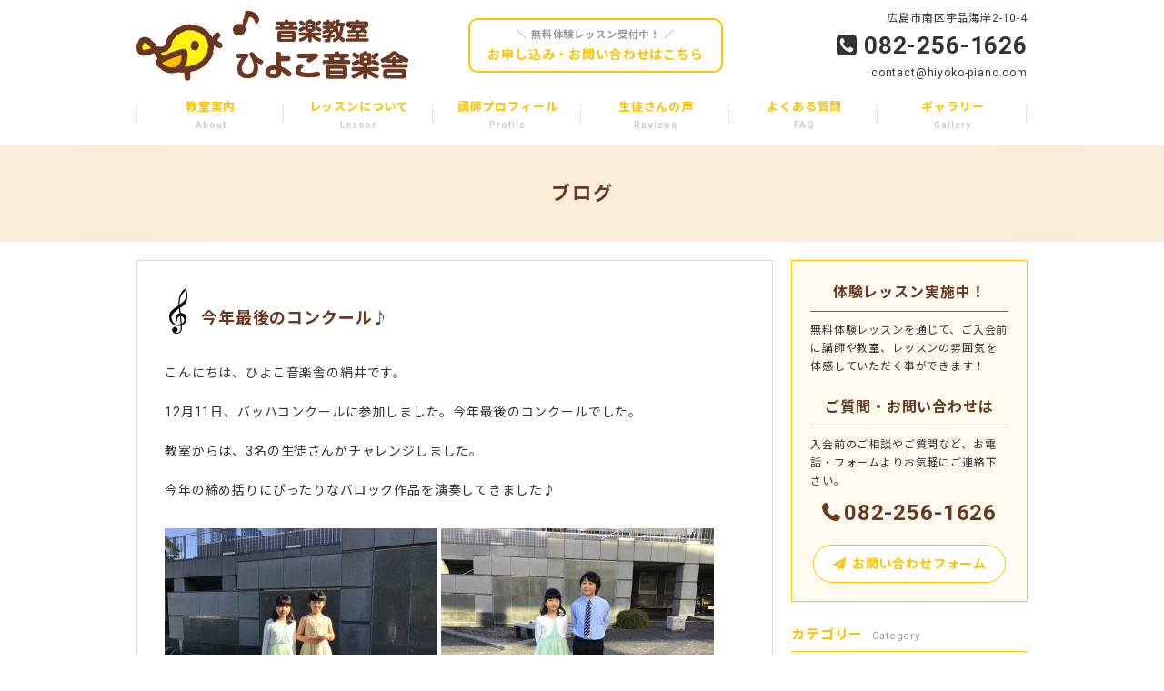

--- FILE ---
content_type: text/html; charset=UTF-8
request_url: https://hiyoko-piano.com/blog/213
body_size: 33387
content:
<!DOCTYPE HTML>
<html>
<head>
<meta charset="utf-8">
<meta http-equiv="X-UA-Compatible" content="IE=edge">
<meta name="viewport" content="width=device-width,user-scalable=yes">
<meta name="format-detection" content="telephone=no">
<!-- ▼ ディスクリプション、タグ ▼ -->







<meta name="keywords" content="ブログ,広島市南区,ピアノ教室,個人レッスン,年少,ひよこ音楽舎" />
<meta name="description" content="今年最後のコンクール♪：広島市南区宇品にある『ひよこ音楽舎』は、大人の女性とこどものための音楽教室です。 一つの音を大切に響かせることで音楽ができるを伝えています。 “楽しく続ける”を目標にみんなが頑張っている明るい教室です。" />
<title>今年最後のコンクール♪ - ひよこ音楽舎|広島市南区3歳からのピアノ教室　体験レッスン受付中</title>

<!-- ▲ ディスクリプション、タグ ▲ -->
<link rel="stylesheet" type="text/css" href="https://hiyoko-piano.com/wp-content/themes/original/style.css" />
<link rel="stylesheet" type="text/css" href="https://hiyoko-piano.com/wp-content/themes/original/css/animate.css">
<link rel="stylesheet" type="text/css" href="https://hiyoko-piano.com/wp-content/themes/original/sp.css">
<link rel="stylesheet" type="text/css" href="https://hiyoko-piano.com/wp-content/themes/original/pc.css">
<link rel="stylesheet" type="text/css" href="https://hiyoko-piano.com/wp-content/themes/original/colors.css">
<link rel="stylesheet" type="text/css" href="https://hiyoko-piano.com/wp-content/themes/original/css/font-awesome.min.css">
<link rel="stylesheet" type="text/css" href="https://hiyoko-piano.com/wp-content/themes/original/css/jquery.bxslider.css">
<link rel="stylesheet" type="text/css" href="https://hiyoko-piano.com/wp-content/themes/original/css/wideslider.css">

<link rel="preconnect" href="https://fonts.gstatic.com">
<link href="https://fonts.googleapis.com/css2?family=Noto+Sans+JP:wght@400;500;700;900&display=swap" rel="stylesheet">
<link href="https://fonts.googleapis.com/css2?family=Roboto:ital,wght@0,400;0,500;0,700;1,900&display=swap" rel="stylesheet">

<script src="https://hiyoko-piano.com/wp-content/themes/original/js/jquery.js"></script>
<script src="https://hiyoko-piano.com/wp-content/themes/original/js/jquery-migrate-1.2.1.min.js"></script>
<script src="https://hiyoko-piano.com/wp-content/themes/original/js/jquery.bxslider.min.js"></script>
<script src="https://hiyoko-piano.com/wp-content/themes/original/js/wideslider.js"></script>
<script>
//ACCORDION
$(function() {
	$("#gnavi li").hover(function() {
		$(this).children('ul').slideToggle('fast');
	}, function() {
		$(this).children('ul').hide();
	});
});
$(document).ready(function(){ 
var slider = $('.bxslider').bxSlider({  
mode: 'fade',
auto: false,
speed: 500,
pager: true,
controls: true,
pagerCustom: '.bx-pager'
});
});
//GOTOTOP
$(function() {
	var topBtn = $('.gototop');	
	topBtn.hide();
	$(window).scroll(function () {
		if ($(this).scrollTop() > 1) {
			topBtn.fadeIn();
		} else {
			topBtn.fadeOut();
		}
	});
    topBtn.click(function () {
		$("html, body").animate({scrollTop:0}, 500, "swing");
		return false;
});
})
//CURRENT GNAVI
$(function(){
    $('.gnavi li a').each(function(){
        var $href = $(this).attr('href');
        if(location.href.match($href)) {
        $(this).addClass('active');
        } else {
        $(this).removeClass('active');
        }
    });
})
//BXSLIDER SP
$(document).ready(function(){
    $('.bxslidersp').bxSlider({
	speed: 3000,
    mode: 'fade',
	pause: 3000,
	controls: false,
	pager: false,
	auto: true
    });
});
//DROWER
$(function(){
$('#menuBtn').toggle(function(){
$('#menuBox').fadeIn('normal');
$('#menuBtn').addClass('active');
},
function(){
$('#menuBox').fadeOut('fast');
$('#menuBtn').removeClass('active');
});
})
</script>


<meta name='robots' content='max-image-preview:large' />
<script type="text/javascript">
/* <![CDATA[ */
window._wpemojiSettings = {"baseUrl":"https:\/\/s.w.org\/images\/core\/emoji\/15.0.3\/72x72\/","ext":".png","svgUrl":"https:\/\/s.w.org\/images\/core\/emoji\/15.0.3\/svg\/","svgExt":".svg","source":{"concatemoji":"https:\/\/hiyoko-piano.com\/wp-includes\/js\/wp-emoji-release.min.js?ver=6.5.7"}};
/*! This file is auto-generated */
!function(i,n){var o,s,e;function c(e){try{var t={supportTests:e,timestamp:(new Date).valueOf()};sessionStorage.setItem(o,JSON.stringify(t))}catch(e){}}function p(e,t,n){e.clearRect(0,0,e.canvas.width,e.canvas.height),e.fillText(t,0,0);var t=new Uint32Array(e.getImageData(0,0,e.canvas.width,e.canvas.height).data),r=(e.clearRect(0,0,e.canvas.width,e.canvas.height),e.fillText(n,0,0),new Uint32Array(e.getImageData(0,0,e.canvas.width,e.canvas.height).data));return t.every(function(e,t){return e===r[t]})}function u(e,t,n){switch(t){case"flag":return n(e,"\ud83c\udff3\ufe0f\u200d\u26a7\ufe0f","\ud83c\udff3\ufe0f\u200b\u26a7\ufe0f")?!1:!n(e,"\ud83c\uddfa\ud83c\uddf3","\ud83c\uddfa\u200b\ud83c\uddf3")&&!n(e,"\ud83c\udff4\udb40\udc67\udb40\udc62\udb40\udc65\udb40\udc6e\udb40\udc67\udb40\udc7f","\ud83c\udff4\u200b\udb40\udc67\u200b\udb40\udc62\u200b\udb40\udc65\u200b\udb40\udc6e\u200b\udb40\udc67\u200b\udb40\udc7f");case"emoji":return!n(e,"\ud83d\udc26\u200d\u2b1b","\ud83d\udc26\u200b\u2b1b")}return!1}function f(e,t,n){var r="undefined"!=typeof WorkerGlobalScope&&self instanceof WorkerGlobalScope?new OffscreenCanvas(300,150):i.createElement("canvas"),a=r.getContext("2d",{willReadFrequently:!0}),o=(a.textBaseline="top",a.font="600 32px Arial",{});return e.forEach(function(e){o[e]=t(a,e,n)}),o}function t(e){var t=i.createElement("script");t.src=e,t.defer=!0,i.head.appendChild(t)}"undefined"!=typeof Promise&&(o="wpEmojiSettingsSupports",s=["flag","emoji"],n.supports={everything:!0,everythingExceptFlag:!0},e=new Promise(function(e){i.addEventListener("DOMContentLoaded",e,{once:!0})}),new Promise(function(t){var n=function(){try{var e=JSON.parse(sessionStorage.getItem(o));if("object"==typeof e&&"number"==typeof e.timestamp&&(new Date).valueOf()<e.timestamp+604800&&"object"==typeof e.supportTests)return e.supportTests}catch(e){}return null}();if(!n){if("undefined"!=typeof Worker&&"undefined"!=typeof OffscreenCanvas&&"undefined"!=typeof URL&&URL.createObjectURL&&"undefined"!=typeof Blob)try{var e="postMessage("+f.toString()+"("+[JSON.stringify(s),u.toString(),p.toString()].join(",")+"));",r=new Blob([e],{type:"text/javascript"}),a=new Worker(URL.createObjectURL(r),{name:"wpTestEmojiSupports"});return void(a.onmessage=function(e){c(n=e.data),a.terminate(),t(n)})}catch(e){}c(n=f(s,u,p))}t(n)}).then(function(e){for(var t in e)n.supports[t]=e[t],n.supports.everything=n.supports.everything&&n.supports[t],"flag"!==t&&(n.supports.everythingExceptFlag=n.supports.everythingExceptFlag&&n.supports[t]);n.supports.everythingExceptFlag=n.supports.everythingExceptFlag&&!n.supports.flag,n.DOMReady=!1,n.readyCallback=function(){n.DOMReady=!0}}).then(function(){return e}).then(function(){var e;n.supports.everything||(n.readyCallback(),(e=n.source||{}).concatemoji?t(e.concatemoji):e.wpemoji&&e.twemoji&&(t(e.twemoji),t(e.wpemoji)))}))}((window,document),window._wpemojiSettings);
/* ]]> */
</script>
<style id='wp-emoji-styles-inline-css' type='text/css'>

	img.wp-smiley, img.emoji {
		display: inline !important;
		border: none !important;
		box-shadow: none !important;
		height: 1em !important;
		width: 1em !important;
		margin: 0 0.07em !important;
		vertical-align: -0.1em !important;
		background: none !important;
		padding: 0 !important;
	}
</style>
<link rel='stylesheet' id='wp-block-library-css' href='https://hiyoko-piano.com/wp-includes/css/dist/block-library/style.min.css?ver=6.5.7' type='text/css' media='all' />
<style id='classic-theme-styles-inline-css' type='text/css'>
/*! This file is auto-generated */
.wp-block-button__link{color:#fff;background-color:#32373c;border-radius:9999px;box-shadow:none;text-decoration:none;padding:calc(.667em + 2px) calc(1.333em + 2px);font-size:1.125em}.wp-block-file__button{background:#32373c;color:#fff;text-decoration:none}
</style>
<style id='global-styles-inline-css' type='text/css'>
body{--wp--preset--color--black: #000000;--wp--preset--color--cyan-bluish-gray: #abb8c3;--wp--preset--color--white: #ffffff;--wp--preset--color--pale-pink: #f78da7;--wp--preset--color--vivid-red: #cf2e2e;--wp--preset--color--luminous-vivid-orange: #ff6900;--wp--preset--color--luminous-vivid-amber: #fcb900;--wp--preset--color--light-green-cyan: #7bdcb5;--wp--preset--color--vivid-green-cyan: #00d084;--wp--preset--color--pale-cyan-blue: #8ed1fc;--wp--preset--color--vivid-cyan-blue: #0693e3;--wp--preset--color--vivid-purple: #9b51e0;--wp--preset--gradient--vivid-cyan-blue-to-vivid-purple: linear-gradient(135deg,rgba(6,147,227,1) 0%,rgb(155,81,224) 100%);--wp--preset--gradient--light-green-cyan-to-vivid-green-cyan: linear-gradient(135deg,rgb(122,220,180) 0%,rgb(0,208,130) 100%);--wp--preset--gradient--luminous-vivid-amber-to-luminous-vivid-orange: linear-gradient(135deg,rgba(252,185,0,1) 0%,rgba(255,105,0,1) 100%);--wp--preset--gradient--luminous-vivid-orange-to-vivid-red: linear-gradient(135deg,rgba(255,105,0,1) 0%,rgb(207,46,46) 100%);--wp--preset--gradient--very-light-gray-to-cyan-bluish-gray: linear-gradient(135deg,rgb(238,238,238) 0%,rgb(169,184,195) 100%);--wp--preset--gradient--cool-to-warm-spectrum: linear-gradient(135deg,rgb(74,234,220) 0%,rgb(151,120,209) 20%,rgb(207,42,186) 40%,rgb(238,44,130) 60%,rgb(251,105,98) 80%,rgb(254,248,76) 100%);--wp--preset--gradient--blush-light-purple: linear-gradient(135deg,rgb(255,206,236) 0%,rgb(152,150,240) 100%);--wp--preset--gradient--blush-bordeaux: linear-gradient(135deg,rgb(254,205,165) 0%,rgb(254,45,45) 50%,rgb(107,0,62) 100%);--wp--preset--gradient--luminous-dusk: linear-gradient(135deg,rgb(255,203,112) 0%,rgb(199,81,192) 50%,rgb(65,88,208) 100%);--wp--preset--gradient--pale-ocean: linear-gradient(135deg,rgb(255,245,203) 0%,rgb(182,227,212) 50%,rgb(51,167,181) 100%);--wp--preset--gradient--electric-grass: linear-gradient(135deg,rgb(202,248,128) 0%,rgb(113,206,126) 100%);--wp--preset--gradient--midnight: linear-gradient(135deg,rgb(2,3,129) 0%,rgb(40,116,252) 100%);--wp--preset--font-size--small: 13px;--wp--preset--font-size--medium: 20px;--wp--preset--font-size--large: 36px;--wp--preset--font-size--x-large: 42px;--wp--preset--spacing--20: 0.44rem;--wp--preset--spacing--30: 0.67rem;--wp--preset--spacing--40: 1rem;--wp--preset--spacing--50: 1.5rem;--wp--preset--spacing--60: 2.25rem;--wp--preset--spacing--70: 3.38rem;--wp--preset--spacing--80: 5.06rem;--wp--preset--shadow--natural: 6px 6px 9px rgba(0, 0, 0, 0.2);--wp--preset--shadow--deep: 12px 12px 50px rgba(0, 0, 0, 0.4);--wp--preset--shadow--sharp: 6px 6px 0px rgba(0, 0, 0, 0.2);--wp--preset--shadow--outlined: 6px 6px 0px -3px rgba(255, 255, 255, 1), 6px 6px rgba(0, 0, 0, 1);--wp--preset--shadow--crisp: 6px 6px 0px rgba(0, 0, 0, 1);}:where(.is-layout-flex){gap: 0.5em;}:where(.is-layout-grid){gap: 0.5em;}body .is-layout-flex{display: flex;}body .is-layout-flex{flex-wrap: wrap;align-items: center;}body .is-layout-flex > *{margin: 0;}body .is-layout-grid{display: grid;}body .is-layout-grid > *{margin: 0;}:where(.wp-block-columns.is-layout-flex){gap: 2em;}:where(.wp-block-columns.is-layout-grid){gap: 2em;}:where(.wp-block-post-template.is-layout-flex){gap: 1.25em;}:where(.wp-block-post-template.is-layout-grid){gap: 1.25em;}.has-black-color{color: var(--wp--preset--color--black) !important;}.has-cyan-bluish-gray-color{color: var(--wp--preset--color--cyan-bluish-gray) !important;}.has-white-color{color: var(--wp--preset--color--white) !important;}.has-pale-pink-color{color: var(--wp--preset--color--pale-pink) !important;}.has-vivid-red-color{color: var(--wp--preset--color--vivid-red) !important;}.has-luminous-vivid-orange-color{color: var(--wp--preset--color--luminous-vivid-orange) !important;}.has-luminous-vivid-amber-color{color: var(--wp--preset--color--luminous-vivid-amber) !important;}.has-light-green-cyan-color{color: var(--wp--preset--color--light-green-cyan) !important;}.has-vivid-green-cyan-color{color: var(--wp--preset--color--vivid-green-cyan) !important;}.has-pale-cyan-blue-color{color: var(--wp--preset--color--pale-cyan-blue) !important;}.has-vivid-cyan-blue-color{color: var(--wp--preset--color--vivid-cyan-blue) !important;}.has-vivid-purple-color{color: var(--wp--preset--color--vivid-purple) !important;}.has-black-background-color{background-color: var(--wp--preset--color--black) !important;}.has-cyan-bluish-gray-background-color{background-color: var(--wp--preset--color--cyan-bluish-gray) !important;}.has-white-background-color{background-color: var(--wp--preset--color--white) !important;}.has-pale-pink-background-color{background-color: var(--wp--preset--color--pale-pink) !important;}.has-vivid-red-background-color{background-color: var(--wp--preset--color--vivid-red) !important;}.has-luminous-vivid-orange-background-color{background-color: var(--wp--preset--color--luminous-vivid-orange) !important;}.has-luminous-vivid-amber-background-color{background-color: var(--wp--preset--color--luminous-vivid-amber) !important;}.has-light-green-cyan-background-color{background-color: var(--wp--preset--color--light-green-cyan) !important;}.has-vivid-green-cyan-background-color{background-color: var(--wp--preset--color--vivid-green-cyan) !important;}.has-pale-cyan-blue-background-color{background-color: var(--wp--preset--color--pale-cyan-blue) !important;}.has-vivid-cyan-blue-background-color{background-color: var(--wp--preset--color--vivid-cyan-blue) !important;}.has-vivid-purple-background-color{background-color: var(--wp--preset--color--vivid-purple) !important;}.has-black-border-color{border-color: var(--wp--preset--color--black) !important;}.has-cyan-bluish-gray-border-color{border-color: var(--wp--preset--color--cyan-bluish-gray) !important;}.has-white-border-color{border-color: var(--wp--preset--color--white) !important;}.has-pale-pink-border-color{border-color: var(--wp--preset--color--pale-pink) !important;}.has-vivid-red-border-color{border-color: var(--wp--preset--color--vivid-red) !important;}.has-luminous-vivid-orange-border-color{border-color: var(--wp--preset--color--luminous-vivid-orange) !important;}.has-luminous-vivid-amber-border-color{border-color: var(--wp--preset--color--luminous-vivid-amber) !important;}.has-light-green-cyan-border-color{border-color: var(--wp--preset--color--light-green-cyan) !important;}.has-vivid-green-cyan-border-color{border-color: var(--wp--preset--color--vivid-green-cyan) !important;}.has-pale-cyan-blue-border-color{border-color: var(--wp--preset--color--pale-cyan-blue) !important;}.has-vivid-cyan-blue-border-color{border-color: var(--wp--preset--color--vivid-cyan-blue) !important;}.has-vivid-purple-border-color{border-color: var(--wp--preset--color--vivid-purple) !important;}.has-vivid-cyan-blue-to-vivid-purple-gradient-background{background: var(--wp--preset--gradient--vivid-cyan-blue-to-vivid-purple) !important;}.has-light-green-cyan-to-vivid-green-cyan-gradient-background{background: var(--wp--preset--gradient--light-green-cyan-to-vivid-green-cyan) !important;}.has-luminous-vivid-amber-to-luminous-vivid-orange-gradient-background{background: var(--wp--preset--gradient--luminous-vivid-amber-to-luminous-vivid-orange) !important;}.has-luminous-vivid-orange-to-vivid-red-gradient-background{background: var(--wp--preset--gradient--luminous-vivid-orange-to-vivid-red) !important;}.has-very-light-gray-to-cyan-bluish-gray-gradient-background{background: var(--wp--preset--gradient--very-light-gray-to-cyan-bluish-gray) !important;}.has-cool-to-warm-spectrum-gradient-background{background: var(--wp--preset--gradient--cool-to-warm-spectrum) !important;}.has-blush-light-purple-gradient-background{background: var(--wp--preset--gradient--blush-light-purple) !important;}.has-blush-bordeaux-gradient-background{background: var(--wp--preset--gradient--blush-bordeaux) !important;}.has-luminous-dusk-gradient-background{background: var(--wp--preset--gradient--luminous-dusk) !important;}.has-pale-ocean-gradient-background{background: var(--wp--preset--gradient--pale-ocean) !important;}.has-electric-grass-gradient-background{background: var(--wp--preset--gradient--electric-grass) !important;}.has-midnight-gradient-background{background: var(--wp--preset--gradient--midnight) !important;}.has-small-font-size{font-size: var(--wp--preset--font-size--small) !important;}.has-medium-font-size{font-size: var(--wp--preset--font-size--medium) !important;}.has-large-font-size{font-size: var(--wp--preset--font-size--large) !important;}.has-x-large-font-size{font-size: var(--wp--preset--font-size--x-large) !important;}
.wp-block-navigation a:where(:not(.wp-element-button)){color: inherit;}
:where(.wp-block-post-template.is-layout-flex){gap: 1.25em;}:where(.wp-block-post-template.is-layout-grid){gap: 1.25em;}
:where(.wp-block-columns.is-layout-flex){gap: 2em;}:where(.wp-block-columns.is-layout-grid){gap: 2em;}
.wp-block-pullquote{font-size: 1.5em;line-height: 1.6;}
</style>
<link rel='stylesheet' id='wp-pagenavi-css' href='https://hiyoko-piano.com/wp-content/plugins/wp-pagenavi/pagenavi-css.css?ver=2.70' type='text/css' media='all' />
<link rel="https://api.w.org/" href="https://hiyoko-piano.com/wp-json/" /><link rel="alternate" type="application/json" href="https://hiyoko-piano.com/wp-json/wp/v2/posts/213" /><link rel="canonical" href="https://hiyoko-piano.com/blog/213" />
<link rel='shortlink' href='https://hiyoko-piano.com/?p=213' />
<link rel="alternate" type="application/json+oembed" href="https://hiyoko-piano.com/wp-json/oembed/1.0/embed?url=https%3A%2F%2Fhiyoko-piano.com%2Fblog%2F213" />
<link rel="alternate" type="text/xml+oembed" href="https://hiyoko-piano.com/wp-json/oembed/1.0/embed?url=https%3A%2F%2Fhiyoko-piano.com%2Fblog%2F213&#038;format=xml" />
<!-- Analytics by WP Statistics v14.7.1 - https://wp-statistics.com/ -->
<style type="text/css">.recentcomments a{display:inline !important;padding:0 !important;margin:0 !important;}</style><link rel="icon" href="https://hiyoko-piano.com/wp-content/uploads/2021/11/siteicon.png" sizes="32x32" />
<link rel="icon" href="https://hiyoko-piano.com/wp-content/uploads/2021/11/siteicon.png" sizes="192x192" />
<link rel="apple-touch-icon" href="https://hiyoko-piano.com/wp-content/uploads/2021/11/siteicon.png" />
<meta name="msapplication-TileImage" content="https://hiyoko-piano.com/wp-content/uploads/2021/11/siteicon.png" />
</head>

<body>


<p class="gototop"><a href="#">PAGE<br />TOP</a></p>
<header>
<div id="header">
<div class="siteLogo">
<a href="https://hiyoko-piano.com"></a>
<img src="https://hiyoko-piano.com/wp-content/uploads/2021/10/sitelogo.png" alt="今年最後のコンクール♪" ></div><!--end siteLogo-->

<div class="hInfo pconly">
<p class="headBtn"><a href="https://hiyoko-piano.com/contact"><span>＼ 無料体験レッスン受付中！ ／</span>お申し込み・お問い合わせはこちら</a></p>
</div><!--end hInfo-->


<div class="telLogo pconly">
<p class="hAdd">広島市南区宇品海岸2-10-4</p>
<p class="hTel"><i class="fa fa-phone-square" aria-hidden="true"></i> 082-256-1626</p>
<p class="hMail">contact@hiyoko-piano.com</p>
</div><!--end telLogo-->

</div><!--end header-->
</header>



<div class="sponly">
<div id="menuBtn">
<span></span>
<span></span>
<span></span>
</div>

<div id="menuBox">
<div class="menuHeader">
<div class="menuLogo">
<img src="https://hiyoko-piano.com/wp-content/uploads/2021/10/sitelogo.png" alt="今年最後のコンクール♪" ></div><!--end menuLogo-->
</div><!--end menuHeader-->

<ul class="spMenu">
<li><a href="https://hiyoko-piano.com/about">教室案内<span>About</span></a></li>
<li><a href="https://hiyoko-piano.com/lesson">レッスンについて<span>Lesson</span></a></li>
<li><a href="https://hiyoko-piano.com/profile">講師プロフィール<span>Profile</span></a></li>
<li><a href="https://hiyoko-piano.com/reviews">生徒さんの声<span>Reviews</span></a></li>
<li><a href="https://hiyoko-piano.com/faq">よくある質問<span>FAQ</span></a></li>
<li><a href="https://hiyoko-piano.com/gallery">ギャラリー<span>Gallery</span></a></li>
<li><a href="https://hiyoko-piano.com/contact">お問い合わせ<span>Contact</span></a></li>
</ul>
</div><!--end menuBox-->
</div><!--end sponly-->





<div id="gnavi" class="pconly">
<ul class="gnavi">
<li><a href="https://hiyoko-piano.com/about">教室案内<span>About</span></a></li>
<li><a href="https://hiyoko-piano.com/lesson">レッスンについて<span>Lesson</span></a></li>
<li><a href="https://hiyoko-piano.com/profile">講師プロフィール<span>Profile</span></a></li>
<li><a href="https://hiyoko-piano.com/reviews">生徒さんの声<span>Reviews</span></a></li>
<li><a href="https://hiyoko-piano.com/faq">よくある質問<span>FAQ</span></a></li>
<li><a href="https://hiyoko-piano.com/gallery">ギャラリー<span>Gallery</span></a></li>
</ul>
</div><!--end gnavi-->

<div id="pteaser">
<h1>
ブログ</h1>
</div><!--end pteaser-->




<div id="single">

<div id="post">



<h2>今年最後のコンクール♪</h2>
<div class="post">
<p>こんにちは、ひよこ音楽舎の絹井です。</p>
<p>12月11日、バッハコンクールに参加しました。今年最後のコンクールでした。</p>
<p>教室からは、3名の生徒さんがチャレンジしました。</p>
<p>今年の締め括りにぴったりなバロック作品を演奏してきました♪</p>
<p><img decoding="async" src="https://hiyoko-piano.com/wp-content/uploads/2021/12/A40287D3-CEAE-4539-AB05-0C701C437584-300x225.jpeg" alt="" /> <img decoding="async" src="https://hiyoko-piano.com/wp-content/uploads/2021/12/0491A0AC-5A21-4CA9-B4B7-087FCAA83AC7-300x225.jpeg" alt="" /></p>
</div><!--end post-->
<p class="right postDate">2021.12.11 posted</p>


<style>
.prevP{
padding-bottom:10px;
border-bottom:1px dotted #ddd;
overflow:hidden;
position:relative;
}
.nextP{
padding-top:10px;
overflow:hidden;
position:relative;
}

.prevBox{
width:60px;
height:60px;
text-align:center;
float:left;
line-height:54px;
border:1px solid #666;
box-sizing:border-box;
}

.prevText{
margin:10px 0 10px 80px;
font-size:13px;
line-height:20px;
height:40px;
padding:0px 20px 0px 0;
overflow:hidden;
}

.nextBox{
width:60px;
height:60px;
text-align:center;
float:right;
line-height:54px;
border:1px solid #666;
box-sizing:border-box;
}
.nextText{
margin:10px 10px 10px 0;
float:left;
width:calc(100% - 80px);
font-size:13px;
line-height:20px;
height:40px;
padding:0;
overflow:hidden;
}

.prevP a,
.nextP a{
display:block;
position:absolute;
top:0;
left:0;
width:100%;
height:100%;
}


@media screen and (min-width:768px){
.paging{
width:638px;
margin:0 auto;
padding:40px 0 0;
overflow:hidden;
}
.prevP{
overflow:hidden;
width:50%;
border-right:1px solid #d3cbc6;
float:left;
overflow:hidden;
box-sizing:border-box;
position:relative;
padding:0;
border-bottom:0;
}

.prevText{
margin:10px 0 10px 80px;
font-size:13px;
line-height:20px;
height:40px;
padding:0px 20px 0px 0;
overflow:hidden;
}

.nextP{
padding:0;
overflow:hidden;
width:50%;
float:right;
overflow:hidden;
box-sizing:border-box;
position:relative;
}

.nextText{
margin:10px 0 10px 20px;
float:left;
width:calc(100% - 100px);
font-size:13px;
line-height:20px;
height:40px;
padding:0;
overflow:hidden;
}

.prevP:hover .prevText{
text-decoration:underline;
}
.nextP:hover .nextText{
text-decoration:underline;
}



}

</style>





<div class="paging">
<div class="prevP">
<a href="https://hiyoko-piano.com/"></a>
<div class="prevBox"><i class="fa fa-home" aria-hidden="true"></i></div>
<div class="prevText">トップへ戻る</div>
</div><div class="nextP"><a href="https://hiyoko-piano.com/blog/220"></a><div class="nextBox"><i class="fa fa-arrow-right fa-fw"></i></div><div class="nextText">レトロなクリスマス飾り</div>
</div></div>


</div><!--end #post-->

<div id="side">
<div class="sideContact">
<h3>体験レッスン実施中！</h3>
<p class="mb20">無料体験レッスンを通じて、ご入会前に講師や教室、レッスンの雰囲気を体感していただく事ができます！</p>
<h3>ご質問・お問い合わせは</h3>
<p class="mb10">入会前のご相談やご質問など、お電話・フォームよりお気軽にご連絡下さい。</p>
<p class="sideTel pconly"><span>082-256-1626</span></p>
<p class="sideTel sponly"><span><a href="tel:082-256-1626">082-256-1626</a></span></p>
<p class="sidebtn center"><a href="https://hiyoko-piano.com/contact"><i class="fa fa-paper-plane fa-fw" aria-hidden="true"></i> お問い合わせフォーム</a></p>
</div><!--end sideCotnact-->


<div class="sideIndex">
<h3>カテゴリー<span>Category</span></h3>
<ul class="sideCat">
	<li class="cat-item cat-item-4"><a href="https://hiyoko-piano.com/gallery">ギャラリー</a> (1)
</li>
	<li class="cat-item cat-item-2"><a href="https://hiyoko-piano.com/blog">ブログ</a> (212)
</li>
	<li class="cat-item cat-item-3"><a href="https://hiyoko-piano.com/reviews">生徒さんの声</a> (7)
</li>
</ul>

<h3>最近の投稿<span>Recent Entries</span></h3>

<ul class="sideList">
<li>
<a href="https://hiyoko-piano.com/blog/1613"></a>
<div class="sideThumb">
<img width="136" height="136" src="https://hiyoko-piano.com/wp-content/uploads/2021/11/default_ec.jpg" class="attachment-sideThumb size-sideThumb wp-post-image" alt="" decoding="async" loading="lazy" /></div><!--end sideThumb-->
<div class="sideText">
<p class="sideDate">2026.01.15 up</p>
<p class="sidePostTitle">受験の季節になりました</p>
</div><!--end siteText-->
</li>
<li>
<a href="https://hiyoko-piano.com/blog/1609"></a>
<div class="sideThumb">
<img width="136" height="136" src="https://hiyoko-piano.com/wp-content/uploads/2021/11/default_ec.jpg" class="attachment-sideThumb size-sideThumb wp-post-image" alt="" decoding="async" loading="lazy" /></div><!--end sideThumb-->
<div class="sideText">
<p class="sideDate">2026.01.12 up</p>
<p class="sidePostTitle">コンクールパンフレット🎶</p>
</div><!--end siteText-->
</li>
<li>
<a href="https://hiyoko-piano.com/blog/1603"></a>
<div class="sideThumb">
<img width="136" height="136" src="https://hiyoko-piano.com/wp-content/uploads/2021/11/default_ec.jpg" class="attachment-sideThumb size-sideThumb wp-post-image" alt="" decoding="async" loading="lazy" /></div><!--end sideThumb-->
<div class="sideText">
<p class="sideDate">2026.01.08 up</p>
<p class="sidePostTitle">クラリネットクインテット　イルラージュ</p>
</div><!--end siteText-->
</li>
<li>
<a href="https://hiyoko-piano.com/blog/1595"></a>
<div class="sideThumb">
<img width="136" height="136" src="https://hiyoko-piano.com/wp-content/uploads/2021/11/default_ec.jpg" class="attachment-sideThumb size-sideThumb wp-post-image" alt="" decoding="async" loading="lazy" /></div><!--end sideThumb-->
<div class="sideText">
<p class="sideDate">2025.12.30 up</p>
<p class="sidePostTitle">演奏会　〜　2台ピアノで聴く第九　〜</p>
</div><!--end siteText-->
</li>
<li>
<a href="https://hiyoko-piano.com/blog/1589"></a>
<div class="sideThumb">
<img width="136" height="136" src="https://hiyoko-piano.com/wp-content/uploads/2021/11/default_ec.jpg" class="attachment-sideThumb size-sideThumb wp-post-image" alt="" decoding="async" loading="lazy" /></div><!--end sideThumb-->
<div class="sideText">
<p class="sideDate">2025.12.25 up</p>
<p class="sidePostTitle">藤田真央さんのピアノデュオリサイタル🎵</p>
</div><!--end siteText-->
</li>
<li>
<a href="https://hiyoko-piano.com/blog/1584"></a>
<div class="sideThumb">
<img width="136" height="136" src="https://hiyoko-piano.com/wp-content/uploads/2021/11/default_ec.jpg" class="attachment-sideThumb size-sideThumb wp-post-image" alt="" decoding="async" loading="lazy" /></div><!--end sideThumb-->
<div class="sideText">
<p class="sideDate">2025.12.22 up</p>
<p class="sidePostTitle">クリスマスタブロー🌲</p>
</div><!--end siteText-->
</li>
<li>
<a href="https://hiyoko-piano.com/blog/1579"></a>
<div class="sideThumb">
<img width="160" height="160" src="https://hiyoko-piano.com/wp-content/uploads/2025/12/IMG_2198-160x160.jpeg" class="attachment-sideThumb size-sideThumb wp-post-image" alt="" decoding="async" loading="lazy" srcset="https://hiyoko-piano.com/wp-content/uploads/2025/12/IMG_2198-160x160.jpeg 160w, https://hiyoko-piano.com/wp-content/uploads/2025/12/IMG_2198-150x150.jpeg 150w, https://hiyoko-piano.com/wp-content/uploads/2025/12/IMG_2198-280x280.jpeg 280w" sizes="(max-width: 160px) 100vw, 160px" /></div><!--end sideThumb-->
<div class="sideText">
<p class="sideDate">2025.12.18 up</p>
<p class="sidePostTitle">アドベントカレンダー🎄</p>
</div><!--end siteText-->
</li>
<li>
<a href="https://hiyoko-piano.com/blog/1575"></a>
<div class="sideThumb">
<img width="160" height="160" src="https://hiyoko-piano.com/wp-content/uploads/2025/12/IMG_2195-160x160.jpeg" class="attachment-sideThumb size-sideThumb wp-post-image" alt="" decoding="async" loading="lazy" srcset="https://hiyoko-piano.com/wp-content/uploads/2025/12/IMG_2195-160x160.jpeg 160w, https://hiyoko-piano.com/wp-content/uploads/2025/12/IMG_2195-300x300.jpeg 300w, https://hiyoko-piano.com/wp-content/uploads/2025/12/IMG_2195-1024x1024.jpeg 1024w, https://hiyoko-piano.com/wp-content/uploads/2025/12/IMG_2195-150x150.jpeg 150w, https://hiyoko-piano.com/wp-content/uploads/2025/12/IMG_2195-768x768.jpeg 768w, https://hiyoko-piano.com/wp-content/uploads/2025/12/IMG_2195-1536x1536.jpeg 1536w, https://hiyoko-piano.com/wp-content/uploads/2025/12/IMG_2195-2048x2048.jpeg 2048w, https://hiyoko-piano.com/wp-content/uploads/2025/12/IMG_2195-280x280.jpeg 280w" sizes="(max-width: 160px) 100vw, 160px" /></div><!--end sideThumb-->
<div class="sideText">
<p class="sideDate">2025.12.15 up</p>
<p class="sidePostTitle">予備練習用の楽譜🎵</p>
</div><!--end siteText-->
</li>
<li>
<a href="https://hiyoko-piano.com/blog/1571"></a>
<div class="sideThumb">
<img width="160" height="160" src="https://hiyoko-piano.com/wp-content/uploads/2025/12/IMG_2193-160x160.jpeg" class="attachment-sideThumb size-sideThumb wp-post-image" alt="" decoding="async" loading="lazy" srcset="https://hiyoko-piano.com/wp-content/uploads/2025/12/IMG_2193-160x160.jpeg 160w, https://hiyoko-piano.com/wp-content/uploads/2025/12/IMG_2193-150x150.jpeg 150w, https://hiyoko-piano.com/wp-content/uploads/2025/12/IMG_2193-280x280.jpeg 280w" sizes="(max-width: 160px) 100vw, 160px" /></div><!--end sideThumb-->
<div class="sideText">
<p class="sideDate">2025.12.11 up</p>
<p class="sidePostTitle">ステップの評価</p>
</div><!--end siteText-->
</li>
<li>
<a href="https://hiyoko-piano.com/blog/1557"></a>
<div class="sideThumb">
<img width="136" height="136" src="https://hiyoko-piano.com/wp-content/uploads/2021/11/default_ec.jpg" class="attachment-sideThumb size-sideThumb wp-post-image" alt="" decoding="async" loading="lazy" /></div><!--end sideThumb-->
<div class="sideText">
<p class="sideDate">2025.12.08 up</p>
<p class="sidePostTitle">ピアノステップへ参加しました。</p>
</div><!--end siteText-->
</li>
</ul>

</div><!--end sideIndex-->

</div><!--end side-->

</div><!--end blog-->


</div><!--end wrapper-->

<div id="footer">
<div id="footerInner">
<div class="fLogo">
<img src="https://hiyoko-piano.com/wp-content/uploads/2021/10/sitelogo.png" alt="今年最後のコンクール♪" ></div>
<p class="fAdd">広島市南区宇品海岸2-10-4</p>
<p class="fTel pconly"><i class="fa fa-phone fa-fw" aria-hidden="true"></i> 082-256-1626</p>
<p class="fTel sponly"><i class="fa fa-phone fa-fw" aria-hidden="true"></i> <a href="tel:082-256-1626">082-256-1626</a>
</p>
<p class="fMail"><i class="fa fa-envelope-o fa-fw" aria-hidden="true"></i> contact@hiyoko-piano.com</p>

<p class="fLink"><a href="https://hiyoko-piano.com/about"><i class="fa fa-map-marker" aria-hidden="true"></i> 教室案内・地図</a></p>

</div><!--end footerInner-->
</div><!--end footer-->
<p class="copy">Copyright © 音楽教室 ひよこ音楽舎</p>
<script type="text/javascript" id="wp-statistics-tracker-js-extra">
/* <![CDATA[ */
var WP_Statistics_Tracker_Object = {"hitRequestUrl":"https:\/\/hiyoko-piano.com\/wp-json\/wp-statistics\/v2\/hit?wp_statistics_hit_rest=yes&current_page_type=post&current_page_id=213&search_query&page_uri=L2Jsb2cvMjEz","keepOnlineRequestUrl":"https:\/\/hiyoko-piano.com\/wp-json\/wp-statistics\/v2\/online?wp_statistics_hit_rest=yes&current_page_type=post&current_page_id=213&search_query&page_uri=L2Jsb2cvMjEz","option":{"dntEnabled":false,"cacheCompatibility":""}};
/* ]]> */
</script>
<script type="text/javascript" src="https://hiyoko-piano.com/wp-content/plugins/wp-statistics/assets/js/tracker.js?ver=14.7.1" id="wp-statistics-tracker-js"></script>
</body>
</html>

--- FILE ---
content_type: text/css
request_url: https://hiyoko-piano.com/wp-content/themes/original/style.css
body_size: 9172
content:
/*
theme name: Original Theme
theme uri: 
description: 
Author: 
version:2016
*/


/*------------------------------------------------------------
	RESET
------------------------------------------------------------*/
html, body, div, span, applet, object, iframe, h1, h2, h3, h4, h5, h6, p, blockquote, pre, a, abbr, acronym, address, big, cite, code, del, dfn, em, font, img, ins, kbd, q, s, samp, small, strike, strong, sub, sup, tt, var, b, u, i, center, dl, dt, dd, ol, ul, li, fieldset, form, label, legend, table, caption, tbody, tfoot, thead, tr, th, td, figure { margin: 0; padding: 0; border: 0; outline: 0; font-size: 1em;}
body, table, input, textarea, select, option { font-family: 'Roboto','Noto Sans JP','YuGothic', 'Yu Gothic','游ゴシック','ヒラギノ角ゴ Pro W3','Hiragino Kaku Gothic Pro','メイリオ','Meiryo',sans-serif; font-size: 1em; } article, aside, canvas, details, figcaption, figure, footer, header, hgroup, menu, nav, section, summary { display: block; } ol, ul { list-style: none; } blockquote, q { quotes: none; } :focus { outline: 0; } ins { text-decoration: none; } del { text-decoration: line-through; }

html{ overflow-y:scroll; }

img{ vertical-align:middle;}
img{vertical-align:middle;max-width:100%; height:auto;}
img {
    width: inherit\9;
    max-width: 100%\9;
    height: auto\9;
}
table{border-collapse:collapse;}

.wrap{ overflow:hidden; }

/*------------------------------------------------------------
	LINK
------------------------------------------------------------*/
a{ color:#db7093; text-decoration:none; }
a:hover { color:#dda0dd; text-decoration:none; }


/*------------------------------------------------------------
	TEXTS
------------------------------------------------------------*/
.bold{font-weight:bold !important;}
.right{text-align:right !important;}
.center{text-align:center !important; }
.large{ font-size:1.2em !important; }

/*------------------------------------------------------------
	COLORS
------------------------------------------------------------*/
.red{ color:#cc2728; }
.pink{color:#f66;}
.green{color:#9DC93A;}
.blue{color:#00A0E9;}
.brown{color:#7A6A56;}
.gold{color:#E6D3A1;}
.orange{color:#fc0;}
.purple{color:#dda0dd;}
.gray{color:#999;}
.yellow{color:#eddc44;}


/*------------------------------------------------------------
	MARGINS
------------------------------------------------------------*/

.mb0{ margin-bottom:0px !important; }
.mb5{ margin-bottom:5px !important; }
.mb10{ margin-bottom:10px !important; }
.mb15{ margin-bottom:15px !important; }
.mb20{ margin-bottom:20px !important; }
.mb25{ margin-bottom:25px !important; }
.mb30{ margin-bottom:30px !important; }
.mb40{ margin-bottom:40px !important; }
.mb50{ margin-bottom:50px !important; }
.mb60{ margin-bottom:60px !important; }
.mb70{ margin-bottom:70px !important; }
.mb80{ margin-bottom:80px !important; }
.mb90{ margin-bottom:90px !important; }
.mb100{ margin-bottom:100px !important; }


/*------------------------------------------------------------
	CONTACT MW WP FORM
------------------------------------------------------------*/
.hissu{
margin-left:10px;
font-size:12px;
line-height:20px;
padding:0 5px;
color:#dc143c;
border:1px solid #dc143c;
display:inline-block;
border-radius:2px;
}


.form {
width:100%;
margin-bottom:30px;
}
.form dt {
font-weight:bold;
text-align:left;
overflow:hidden;
white-space:nowrap;
border-left:5px solid #FFC302;
padding-left:10px;
line-height:20px;
margin-bottom:10px;
}
.form dd {
margin-bottom:20px;
}

input[type="text"],
input[type="email"]{
width:100%;
border-radius:4px;
border:1px solid #ccc;
padding:10px;
box-sizing:border-box;
-webkit-appearance: none;
}

select {
border-radius:4px;
border:1px solid #ccc;
-webkit-appearance: none;
padding:5px;
}

textarea {
width:100%;
border-radius:4px;
border:1px solid #ccc;
padding:10px;
box-sizing:border-box;
-webkit-appearance: none;
}

.mwform-tel-field input[type=text] {
width:25%;
border-radius:4px;
padding:10px;
-webkit-appearance: none;
}

.mwform-checkbox-field input, .mwform-radio-field input{
margin:0;
}
input[type=radio]{
vertical-align:-0.2em;
}


#form_btn {
margin:0 auto;
text-align:center;
}
#form_btn li {
display:inline-block;
}

.mw_wp_form_confirm .fbtn input:hover,
.mw_wp_form_input .fbtn input:hover,
#submitback input:hover{
background:#FFC302;
color:#fff;
}


.mw_wp_form_input .fbtn input {
background:#FFC302;
color:#fff;
width:180px;
height:60px;
overflow:hidden;
border:none;
cursor:pointer;
border-radius:4px;
transition:all 0.3s;
font-weight:bold;
-webkit-appearance: none;
}
.mw_wp_form_confirm .fbtn input {
background:#FFC302;
color:#fff;
width:180px;
height:60px;
overflow:hidden;
border:none;
cursor:pointer;
border-radius:4px;
transition:all 0.3s;
font-weight:bold;
-webkit-appearance: none;
}
#submitback input {
background:#FFC302;
color:#fff;
width:80px;
height:60px;
overflow:hidden;
border:none;
cursor:pointer;
margin-right:10px;
border-radius:4px;
transition:all 0.3s;
font-weight:bold;
-webkit-appearance: none;
}

/*------------------------------------------------------------
    PAGE NAVI
------------------------------------------------------------*/
.wp-pagenavi {
clear: both;
text-align:center;
}
.wp-pagenavi a, .wp-pagenavi span {
text-decoration: none;
width:40px;
height:40px;
border-radius:50%;
display:inline-block;
text-align:center;
line-height:40px;
margin: 0 5px;
background:#f8f8f8;
color: #666;
transition:all 0.3s;
}
.wp-pagenavi a:hover, .wp-pagenavi span.current {
background-color: #FFC302;
color: #fff;
}

/*------------------------------------------------------------
	GOOGLEMAP
------------------------------------------------------------*/
.ggmap{
position: relative;
height: 0;
padding: 30px 0 56.25%;
overflow: hidden;
margin-bottom: 5px;
}
.ggmap iframe {
position: absolute;
top: 0;
left: 0;
width: 100%;
height: 100%;
}

/*------------------------------------------------------------
	GOTOTOP
------------------------------------------------------------*/
.gototop a{
position:fixed;
bottom:20px;
right:10px;
cursor:pointer;
z-index:999;
display:block;
color:#999;
padding-top:20px;
width:39px;
font-size:10px;
line-height:12px;
text-align:center;
}

.gototop a::before{
content:'';
width:26px;
height:26px;
border-right:1px solid #999;
border-bottom:1px solid #999;
transform:rotate(-135deg);
position:absolute;
top:0;
left:6px;
}



/*------------------------------------------------------------
	FOR PC LAYOUT CSS
------------------------------------------------------------*/
@media screen and (min-width:768px){

/*------------------------------------------------------------
	CONTACT MW WP FORM
------------------------------------------------------------*/
.hissu{
margin-left:10px;
font-size:12px;
line-height:20px;
padding:0 5px;
color:#dc143c;
border:1px solid #dc143c;
display:inline-block;
border-radius:2px;
}


.form {
width:100%;
margin-bottom:30px;
}
.form dt {
font-weight:bold;
text-align:left;
overflow:hidden;
white-space:nowrap;
border-left:5px solid #FFC302;
padding-left:10px;
line-height:20px;
margin-bottom:10px;
}
.form dd {
margin-bottom:20px;
}

input[type="text"],
input[type="email"]{
width:100%;
border:1px solid #ccc;
padding:10px;
border-radius:4px;
box-sizing:border-box;
}

select {
border-radius:4px;
border:1px solid #ccc;
padding:10px;
}
textarea {
width:100%;
border-radius:4px;
border:1px solid #ccc;
padding:10px;
box-sizing:border-box;
}

.mwform-checkbox-field input, .mwform-radio-field input{
margin:0;
}
input[type=radio]{
vertical-align:-0.1em;
}



/*------------------------------------------------------------
	GOTOTOP
------------------------------------------------------------*/
.gototop a{
position:fixed;
bottom:53px;
right:50px;
cursor:pointer;
z-index:999;
display:block;
color:#ccc;
padding-top:30px;
width:56px;
font-size:10px;
line-height:12px;
text-align:center;
}

.gototop a::before{
content:'';
width:40px;
height:40px;
border-right:1px solid #ccc;
border-bottom:1px solid #ccc;
transform:rotate(-135deg);
position:absolute;
top:0;
left:8px;
}

.gototop a:hover{
color:#666;
}
.gototop a:hover::before{
content:'';
width:40px;
height:40px;
border-right:1px solid #666;
border-bottom:1px solid #666;
transform:rotate(-135deg);
position:absolute;
top:0;
left:8px;
}



/*------------------------------------------------------------
	END PC LAYOUT CSS
------------------------------------------------------------*/
}
/*------------------------------------------------------------
	CLEAR FIX
------------------------------------------------------------*/
.fix{
clear:both;
height:0;
}

.fix {
clear:both;
}

.cf {
overflow:hidden;
}

.cf {
display: inline-block;
}

.cf:after {
content: ".";
display: block;
height: 0;
clear: both;
visibility: hidden;
}

* html .cf {
height: 1%;
}

.cf {
display: block;
}

--- FILE ---
content_type: text/css
request_url: https://hiyoko-piano.com/wp-content/themes/original/sp.css
body_size: 20683
content:
/*------------------------------------------------------------
BODY BASIC
------------------------------------------------------------*/
body{
font-size:14px;
line-height:1.6em;
color:#333;
}

/*
1.1em = 15.4px
1.2em = 16.8px
1.3em = 18.2px
1.4em = 19.6px
1.5em = 21.0px

1.6em = 22.4px
1.7em = 23.8px
1.8em = 25.2px
1.9em = 26.6px
2.0em = 28.0px
*/


/*------------------------------------------------------------
RESPONSIVE
------------------------------------------------------------*/
.pconly{ display:none; }
.sponly{ display:block; }

/*------------------------------------------------------------
BTN
------------------------------------------------------------*/
.btn a {
border: 1px solid #FFC302;
color: #FFC302;
padding: 10px 40px;
line-height: 24px;
display: inline-block;
border-radius: 23px;
}

/*------------------------------------------------------------
HEADER
------------------------------------------------------------*/
header{
padding:10px 0;
}

.siteLogo{
width:70%;
margin:0 auto;
overflow:hidden;
position:relative;
}
.siteLogo a{
position:absolute;
top:0;
left:0;
width:100%;
height:100%;
display:block;
}


/*------------------------------------------------------------
DRAWER MENU
------------------------------------------------------------*/
#menuBtn{
position:fixed;
right:10px;
top:23.5px;
width:30px;
height:30px;
cursor:pointer;
z-index:9999;
}
#menuBtn span{
display:block;
position:absolute;
height:1px;
width:100%;
background:#666;
left:0;
transition:all 0.3s ease-in-out;
}

#menuBtn span:nth-child(1){
top:0;
}
#menuBtn span:nth-child(2){
top:14px;
}
#menuBtn span:nth-child(3){
top:28px;
}

.active#menuBtn span:nth-child(1){
top:11px;
transform:rotate(45deg);
}
.active#menuBtn span:nth-child(2){
width:0;
left:50%;
}

.active#menuBtn span:nth-child(3){
top:11px;
transform:rotate(-45deg);
}

#menuBox{
display:none;
width:100%;
background:#f8f4e6;
height:100vh;
position:fixed;
top:0;
left:0;
box-sizing:border-box;
z-index:9998;
}

#menuBox.active{
display:block;
}


.menuHeader{
padding:10px 0;
}

.menuLogo{
width:70%;
margin:0 auto 30px;
}

.spMenu{
width:70vw;
margin:0 auto;
}
.spMenu li{
border-bottom:1px solid #FFC302;
position:relative;
}
.spMenu li::after{
content:'\f105';
font-family:fontawesome;
position:absolute;
top:50%;
right:10px;
margin-top:-10px;
}

.spMenu li a{
padding:10px;
display:block;
color:#6B3822;
font-weight:300;
font-size:13px;
}
.spMenu li a span{
display:inline-block;
margin-left:10px;
font-size:11px;
color:#999;
}

/*------------------------------------------------------------
	TOP PAGE
------------------------------------------------------------*/
#index0 {
width: 92%;
margin: 0 auto;
padding: 30px 0;
}
#index0 h2 {
color: #93ffff;
font-size: 1.5em;
line-height: 1.5em;
margin-bottom: 1.5em;
text-align:center;
}
.topLead {
font-size: 1.1em;
line-height: 1.6em;
}
.topLead p {
margin-bottom: 1.5em;
}
.topLead p:last-child {
margin: 0;
}



#index1 {
background: url(img/dotbg.png) repeat;
padding: 30px 0 20px;
}
#index1Inner {
width:92%;
margin: 0 auto;
}
#index1 h2 {
font-size: 1.3em;
line-height: 1.5em;
text-align: center;
margin-bottom: 1em;
color: #FFC302;
}

.course {
display:flex;
flex-wrap:wrap;
}
.course li {
width:48%;
position: relative;
overflow:hidden;
margin:0 1% 10px;
}


.menuThumb {
margin-bottom:10px;
}
.menuText{
text-align:center;
}

.course li a {
position: absolute;
top: 0;
left: 0;
width: 100%;
height: 100%;
display: block;
z-index: 2;
}
.course li h3 {
font-size: 14px;
letter-spacing: 2px;
color: #FFC302;
}



#index2 {
padding: 30px 0;
}
#index2Inner {
width: 92%;
margin: 0 auto;
}
#index2 h2 {
font-size: 1.3em;
line-height: 1.5em;
border-bottom: 1px solid #666;
padding-bottom: 5px;
position: relative;
}
#index2 h2 span.feeden {
display: inline-block;
margin-left: 20px;
font-size: 11px;
color: #666;
}

.feed {
}
.feed li {
border-bottom: 1px dotted #ccc;
padding: 10px 0;
overflow: hidden;
position: relative;
}
.feedText {
margin-left: 95px;
}

.feedThumb{
width:80px;
height:80px;
float:left;
}

.feedInfo{
overflow:hidden;
margin-bottom:10px;
}

.feedDate {
width: 70px;
color: #999;
display: inline-block;
float: left;
font-size: 12px;
line-height:20px;
}

.feedCat {
width: 100px;
float: left;
}

.cat-news {
width: 80px;
display: block;
padding: 0 10px;
color: #fff;
font-size: 12px;
background-image: linear-gradient(-225deg, #fa709a 0%, #fee140 100%);
text-align: center;
margin-right: 20px;
border-radius: 4px;
box-sizing: border-box;
}
.cat-blog {
width: 80px;
display: block;
padding: 0 10px;
color: #fff;
font-size: 12px;
background-image: linear-gradient(-225deg, #2CD8D5 0%, #C5C1FF 56%, #FFBAC3 100%);
text-align: center;
margin-right: 20px;
border-radius: 4px;
box-sizing: border-box;
}
.cat-gallery {
width: 80px;
display: block;
padding: 0 10px;
color: #fff;
font-size: 12px;
background-image: linear-gradient(120deg, #84fab0 0%, #8fd3f4 100%);
text-align: center;
margin-right: 20px;
border-radius: 4px;
box-sizing: border-box;
}

.feedTitle {
max-height:40px;
overflow:hidden;
}
.feed li a {
display: block;
position: absolute;
top: 0;
left: 0;
width: 100%;
height: 100%;
z-index: 3;
}
.feed li:hover .feedTitle {
text-decoration: underline;
color: #FFC302;
}

/*------------------------------------------------------------
	SP PAGE
------------------------------------------------------------*/
#pteaser {
background-image: radial-gradient(73% 147%, #f5deb3 59%, #faf0e6 100%), radial-gradient(91% 146%, rgba(255,255,255,0.50) 47%, rgba(0,0,0,0.50) 100%);
background-blend-mode: screen;
padding: 20px 0;
position: relative;
}
#pteaser h1 {
line-height: 20px;
font-size: 16px;
letter-spacing: 1px;
text-align: center;
color: #93ffff;
}

#page{
width:92%;
margin:0 auto;
padding:20px 0 30px;
overflow:hidden;
}

#main{
width:100%;
padding:0;
box-sizing:border-box;
margin-bottom:30px;
}

#main section {
margin-bottom: 40px;
}
#main section::after {
content: ".";
display: block;
height: 0;
clear: both;
visibility: hidden;
}
#main h2, #post h2 {
background: url(img/tone.svg) no-repeat 5px top;
background-size: 20px;
font-size: 18px;
line-height: 26px;
padding-top: 20px;
padding-left: 40px;
margin-bottom: 30px;
min-height: 52px;
box-sizing: border-box;
}
#main h3 {
font-size: 1.2em;
line-height: 1.6em;
margin-bottom: 1em;
padding-bottom: .3em;
padding-left: 1.4em;
position: relative;
border-bottom:1px solid #dda0dd;
}
#main h3::before {
content: '\f001';
font-family: fontawesome;
position: absolute;
top: 0;
left: 0;
color: #FFC302;
font-weight: normal;
}
#main h4 {
color: #FFC302;
font-size: 1.2em;
margin-bottom: .5em;
}
#main section p {
margin-bottom: 1.5em;
}

.pageList1 {
margin-left: 1em;
margin-bottom: 1.5em;
}
.pageList1 li {
position: relative;
padding-left: 1.2em;
}
.pageList1 li:before {
content: '\f111';
font-family: fontawesome;
position: absolute;
top: 0;
left: 0;
font-size: 10px;
transform: scale(.6);
color: #FFC302;
}
.pageList2 {
margin-left: 1em;
margin-bottom: 1.5em;
}
.pageList2 li {
position: relative;
padding-left: 1.2em;
margin-bottom: 10px;
}
.pageList2 li:before {
content: '\f0c8';
font-family: fontawesome;
position: absolute;
top: 0;
left: 0;
font-size: 10px;
transform: scale(.6);
color: #ccc;
}
.pageList2 li span.caption {
color: #999;
display: block;
padding-left: 1em;
position: relative;
}
.pageList2 li span.caption::before {
content: '※';
position: absolute;
top: 0;
left: 0;
}
img.pageImg {
margin: 20px 0;
}


.initial{
font-size:1.2em;
line-height:1.6em;
}
.initial span{
color:#FFC302;
font-weight:bold;
display:inline-block;
margin:0 .5em 0 1em;
}
.otherCourse{
}
.otherCourse li{
margin-bottom:1.5em;
}
.courseName{
font-size: 1.2em;
line-height: 1.6em;
margin-bottom:.5em !important;
padding-left: 1.4em;
position: relative;
font-weight:bold;
}
.courseName::before{
content: '\f001';
font-family: fontawesome;
position: absolute;
top: 0;
left: 0;
color: #FFC302;
font-weight: normal;
}

.courseName span{
display:inline-block;
color:#FFC302;
margin-left:1em;
}

.twrap{
overflow:auto;
}


.lessonDetail{
margin-bottom:30px;
}

.lessonDetail dt{
font-size:1.1em;
line-height:2em;
font-weight:bold;
}
.lessonDetail dd{
font-size:1.1em;
line-height:2em;
font-weight:bold;
}

.lessonT{
border:1px solid #ccc;
width:100%;
margin-bottom:20px;
}
.lessonT thead th{
border:1px solid #ccc;
background:#fffaf0;
padding:10px;
white-space:nowrap;
}
.lessonT tbody th{
border:1px solid #ccc;
padding:10px;
white-space:nowrap;
background:#fffff9;
width:180px;
}
.lessonT tbody td{
border:1px solid #ccc;
padding:10px;
white-space:nowrap;
}


/* PROFILE */

.profile {
overflow: hidden;
}
.profImage {
width: 40%;
float: left;
}
.profText {
margin-left: 45%;
}
.lecPost {
position: relative;
display: inline-block;
line-height: 16px;
margin-bottom: 10px !important;
padding: 4px 12px 0;
}
.lecPost:before {
content: '';
width: 6px;
height: 100%;
border-top: 1px solid #666;
border-left: 1px solid #666;
border-bottom: 1px solid #666;
position: absolute;
top: 0;
left: 0;
}
.lecPost:after {
content: '';
width: 6px;
height: 100%;
border-top: 1px solid #666;
border-right: 1px solid #666;
border-bottom: 1px solid #666;
position: absolute;
top: 0;
right: 0;
}
.lecName {
font-size: 1.4em;
font-weight: normal;
line-height: 1.3em;
margin-bottom: .8em !important;
}
.lecName span {
display: block;
color: #ccc;
font-size: .5em;
line-height:1em;
}
.bio {
}
.bio li {
position: relative;
padding-left: 1em;
}
.bio li:before {
content: '\f111';
color: #FFC302;
font-family: fontawesome;
position: absolute;
top: 0;
left: 0;
font-size: 10px;
transform: scale(.6);
}


/* PIANO COURSE */

.movies{
}
.movies li{
position: relative;
height: 0;
padding: 0 0 56.25%;
overflow: hidden;
margin-bottom:20px;
}
.movies li iframe {
position: absolute;
top: 0;
left: 0;
width: 100%;
height: 100%;
}


/* RHYTHMIC COURSE */

.rhythmic {
overflow: hidden;
margin-bottom: 40px;
}
.rhythmic li {
width:50%;
float:left;
}
.leftImg {
margin: 0 0 1em;
}


.point3 {
overflow: hidden;
}
.point3 li {
margin-bottom:20px;
}
.point3 li:last-child {
margin: 0;
}
.rhy01, .rhy02, .rhy03 {
font-size: 1.2em;
font-weight: bold;
margin-bottom: 10px !important;
}
.rhy01 {
color: #FFC302;
}
.rhy02 {
color: #40e0d0;
}
.rhy03 {
color: #ffa500;
}
.rhythmicPiller {
border: 1px solid #FFC302;
padding: 30px 20px 20px;
position: relative;
}
.rhythmicPiller h4.md02 {
width: 200px;
text-align: center;
color: #FFC302;
position: absolute;
top: -20px;
left: 50%;
margin-left: -100px;
line-height: 40px;
font-size: 18px;
}
.rhythmicPiller h4.md02 span {
display: inline-block;
padding: 0 30px;
background: #fff;
}


/* FAQ */

.faq {
margin-bottom: 40px;
}
.faq dt {
margin-bottom: 20px;
position: relative;
padding-left: 40px;
font-size: 16px;
line-height: 24px;
padding-top: 3px;
}
.faq dt::before {
content: 'Q';
width: 30px;
height: 30px;
border-radius: 50%;
background: #FFC302;
color: #fff;
position: absolute;
top: 0;
left: 0;
font-size: 16px;
font-weight: bold;
text-align: center;
line-height: 30px;
}
.faq dd {
margin-left: 10px;
margin-bottom: 30px;
position: relative;
padding-left: 40px;
padding-top: 3px;
font-size: 14px;
line-height: 24px;
}
.faq dd::before {
content: 'A';
width: 30px;
height: 30px;
border-radius: 50%;
background: #fcc;
color: #fff;
position: absolute;
top: 0;
left: 0;
font-size: 16px;
font-weight: bold;
text-align: center;
line-height: 30px;
}
.pageCatch {
font-size: 1.2em;
line-height: 1.5em;
margin-bottom: 2em;
}
.pageFoot {
font-size: 1.1em;
text-align: center;
}

/* ABOUT */

.classPhoto {
margin: 0 0 1em;
}
.className {
font-weight:bold;
font-size: 16px;
color: #FFC302;
line-height: 24px;
margin-bottom: 15px;
}
.pTel {
font-size: 15px;
position: relative;
padding-left: 1.2em;
font-weight: bold;
margin-bottom: 5px !important;
}
.pTel::before {
content: '\f095';
font-family: fontawesome;
position: absolute;
top: 0;
left: 0;
font-weight: normal;
color: #FFC302;
}
.pMail {
font-size: 14px;
position: relative;
padding-left: 1.2em;
color: #FFC302;
font-weight: bold;
margin-bottom: 5px !important;
}
.pMail:before {
content: '\f0e0';
font-family: fontawesome;
position: absolute;
top: 0;
left: 0;
font-weight: normal;
}

/*------------------------------------------------------------
	PC PANKUZU
------------------------------------------------------------*/
#pankuzu{
margin-top:10px;
font-size:10px;
line-height:20px;
}

#pankuzu a{
color:#999;
}
#pankuzu .current{
color:#999;
font-weight:bold;
}


/*------------------------------------------------------------
	SIDE
------------------------------------------------------------*/
#side {
}
.sideContact {
border: 1px solid #FFC302;
padding: 20px;
font-size: 12px;
margin-bottom: 20px;
line-height: 20px;
background:#fffaf0;
}
.sideContact h3 {
font-size: 16px;
color: #FFC302;
line-height: 30px;
margin-bottom: 10px;
border-bottom: 1px solid #666;
text-align: center;
padding-bottom: 5px;
}
.sideTel {
text-align: center;
margin-bottom: 20px;
}
.sideTel a,
.sideTel a:hover{
color:#FFC302;
}
.sideTel span {
font-size: 24px;
font-weight: bold;
line-height: 30px;
color: #FFC302;
position: relative;
padding-left: 1em;
display: inline-block;
}
.sideTel span::before {
content: '\f095';
font-family: fontawesome;
position: absolute;
top: 0;
left: 0;
}
.sidebtn a {
padding: 10px 20px;
text-align: center;
display: inline-block;
border: 1px solid #FFC302;
color: #FFC302;
font-weight: bold;
transition: all 0.2s;
font-size: 14px;
border-radius: 21px;
}
.sidebtn a:hover {
background: #FFC302;
color: #fff;
}
.sideMenuList {
}
.sideMenuList h3 {
font-size: 15px;
padding: 5px 0;
color: #FFC302;
border-bottom: 1px solid #FFC302;
}
.sideMenuList h3 span {
display: inline-block;
margin-left: 10px;
font-size: 11px;
color: #999;
font-weight: normal;
}
.sideMenu {
}
.sideMenu li {
border-bottom: 1px dotted #FFC302;
position: relative;
overflow: hidden;
padding: 10px 0;
}
.sideMenu li:last-child {
border-bottom: 0;
}
.sideMenu li a {
position: absolute;
top: 0;
left: 0;
width: 100%;
height: 100%;
display: block;
z-index: 2;
}
.sideMenuThumb {
width: 80px;
float: left;
}
.sideMenuText {
margin-left: 100px;
font-weight: 700;
line-height: 80px;
}
.sideMenuTitle {
color: #FFC302;
}
.sideMenu li:hover .sideMenuTitle {
color: #FFC302;
}
.sideIndex h3 {
font-size: 15px;
padding: 5px 0;
color: #FFC302;
border-bottom: 1px solid #FFC302;
}
.sideIndex h3 span {
display: inline-block;
margin-left: 10px;
font-size: 11px;
color: #999;
font-weight: normal;
}
.sideCat {
margin-bottom: 30px;
}
.sideCat li {
overflow: hidden;
padding: 10px 0;
border-bottom: 1px dotted #ccc;
}
.sideCat li:last-child {
border: 0;
}
.sideList {
margin-bottom: 30px;
}
.sideList li {
overflow: hidden;
padding: 10px 0;
border-bottom: 1px dotted #ccc;
position: relative;
}
.sideList li:last-child {
border: 0;
}
.sideList li a {
position: absolute;
top: 0;
left: 0;
width: 100%;
height: 100%;
display: block;
}
.sideThumb {
width: 80px;
height: auto;
float: left;
}
.sideText {
margin-left: 95px;
padding: 10px 0;
}
.sideText p.sidePostTitle {
font-size: 13px;
line-height: 20px;
height: 40px;
overflow: hidden;
margin-bottom: 4px;
}
.sideDate {
font-size: 11px;
line-height: 20px;
color: #ccc;
}
.sideList li:hover .sideText .sidePostTitle {
text-decoration: underline;
color: #FFC302;
}

/*------------------------------------------------------------
CATEGORY ARCHIVE
------------------------------------------------------------*/

#cat {
width:92%;
margin: 0 auto;
padding: 20px 0 30px;
overflow: hidden;
}
#post {
width:100%;
padding:0;
box-sizing:border-box;
margin-bottom:30px;
}
/* GALLERY */

.galArchive {
margin-bottom: 20px;
}
.galArchive li {
padding: 30px 0;
border-bottom: 1px dotted #ccc;
overflow: hidden;
position: relative;
}
.galArchive li:first-child {
padding-top: 0;
}
.galArchive li:last-child {
border: 0;
padding-bottom: 0;
}
.galArchive li a {
position: absolute;
top: 0;
left: 0;
width: 100%;
height: 100%;
display: block;
z-index: 2;
}
.galArchive li:hover .galText .excerpt {
text-decoration: underline;
}
.galThumb {
width:100%;
margin-bottom:10px;
}
.galText {
}
.galArchive li h3.postTitle {
font-size: 1.3em;
line-height: 1.5em;
margin-bottom: .5em;
color: #666;
}
.galArchive li:hover .galText h3.postTitle {
color: #FFC302;
}
/* REVIEWS */

.rev h3 {
position: relative;
font-size: 1.3em;
line-height: 1.5em;
margin-bottom: .8em;
padding-left: 1.4em;
}
.rev h3::before {
content: '\f001';
font-family: fontawesome;
position: absolute;
top: 0;
left: 0;
color: #ff7171;
font-weight: normal;
}
.revList {
margin-left: 1em;
}
.revList li {
padding: 30px 0;
border-bottom: 1px solid #ccc;
}
.revList li:first-child {
padding-top: 0;
}
.revList li:last-child {
border: 0;
}
.reviews dt {
padding-left: 1.4em;
position: relative;
margin-bottom: .5em;
font-size: 1.2em;
}
.reviews dt::before {
content: '\f004';
font-family: fontawesome;
position: absolute;
top: 0;
left: 0;
color: #ffabe1;
}
.reviews dd {
padding-left: 1.4em;
position: relative;
margin-bottom: 20px;
font-size: 15px;
line-height: 1.6em;
}
.reviews dd::before {
content: '\f005';
font-family: fontawesome;
position: absolute;
top: 0;
left: 0;
color: #a685e2;
}
/* POST */

.archive {
margin-bottom: 40px;
}
.archive li {
padding: 30px 0;
border-bottom: 1px dotted #ccc;
overflow: hidden;
position: relative;
}
.archive li:first-child {
padding-top: 0;
}
.archive li:last-child {
border: 0;
padding-bottom: 0;
}
.archive li a {
position: absolute;
top: 0;
left: 0;
width: 100%;
height: 100%;
display: block;
z-index: 2;
}
.postThumb {
width: 80px;
float: left;
}
.postText {
margin-left: 95px;
}
.archive li h3.postTitle {
font-size: 1.3em;
line-height: 1.5em;
margin-bottom: 1em;
color: #666;
}
.post {
padding-bottom: 20px;
}
.postInfo {
font-size: .9em;
line-height: 1.2em;
margin-bottom: 1em;
}
.postDate {
font-size: .9em;
line-height: 1.2em;
color: #999;
letter-spacing: 1px;
}
.post h3 {
font-size: 1.3em;
line-height: 1.6em;
margin-bottom: 1em;
}
.post h4 {
font-size: 1.2em;
line-height: 1.5em;
margin-bottom: .6em;
}
.post h5 {
font-size: 1em;
line-height: 1.6em;
}
.postTopImg img {
width: 100%;
}
.post p {
margin:0 0 1.5em;
}
.post p:last-child {
margin: 0;
}
.post img {
margin: 10px 0;
}
/*------------------------------------------------------------
SINGLE
------------------------------------------------------------*/
#single {
width:92%;
margin: 0 auto;
padding: 20px 0 30px;
overflow: hidden;
}
/* GALLERY */
.galleryPager {
overflow: hidden;
margin-bottom: 20px;
}
.galleryPager li {
float: left;
width: 19.2%;
margin-right: 1%;
margin-bottom: 6px;
}
.galleryPager li:nth-child(5n) {
margin-right: 0;
}
.galleryDesc {
margin-bottom: 20px;
}

/*------------------------------------------------------------
	FOOTER
------------------------------------------------------------*/
#footer {
padding: 30px 0;
background-image: url(img/footbg.png), linear-gradient(to top, #fdfcfb 0%, white 100%);
background-position: center bottom;
background-repeat: no-repeat;
}
#footerInner {
width: 92%;
margin: 0 auto;
text-align: center;
}
.fLogo {
width:70%;
margin:0 auto 15px;
}
.fAdd {
margin-bottom: 10px;
}
.fTel {
font-size: 1.3em;
line-height: 1.5em;
font-weight: bold;
margin-bottom: 1em;
}
.fTel a,
.fTel a:hover{
color:#111;
}
.fTel span {
display: block;
color: #999;
font-size: .5em;
line-height: 1em;
font-weight: normal;
}
.fMail {
margin-bottom: 1.5em;
}
.copy {
background: #fcf9ff;
font-size: 10px;
line-height: 12px;
padding: 10px 0;
text-align: center;
color: #999;
}


--- FILE ---
content_type: text/css
request_url: https://hiyoko-piano.com/wp-content/themes/original/pc.css
body_size: 21532
content:
/*------------------------------------------------------------
FOR PC LAYOUT CSS
------------------------------------------------------------*/
@media screen and (min-width:768px) {
/*------------------------------------------------------------
BASIC
------------------------------------------------------------*/
body {
font-size: 14px;
line-height: 1.6em;
color: #333;
min-width: 1020px;
letter-spacing: .06em;
}
/*------------------------------------------------------------
RESPONSIVE
------------------------------------------------------------*/
.pconly {
display: block;
}
.sponly {
display: none;
}
/*------------------------------------------------------------
BTN
------------------------------------------------------------*/
.btn a {
border: 1px solid #FFC302;
color: #FFC302;
padding: 10px 40px;
line-height: 24px;
display: inline-block;
transition: all 0.2s;
border-radius: 23px;
}
.btn a:hover {
background: #FFC302;
color: #fff;
}
/*------------------------------------------------------------
HEADER
------------------------------------------------------------*/
header {
padding: 10px 0 0;
}
#header {
width: 980px;
margin: 0 auto;
overflow: hidden;
}
.siteLogo {
width: 300px;
float: left;
overflow: hidden;
position: relative;
}
.siteLogo a {
position: absolute;
top: 0;
left: 0;
width: 100%;
height: 100%;
display: block;
}
.hInfo {
width: 280px;
float: left;
margin-left: 65px;
text-align: center;
margin-top: 10px;
}
.headBtn a span {
font-weight: bold;
font-size: .8em;
color: #999;
line-height: 20px;
display: block;
}
.headBtn a {
padding: 7px 0;
display: block;
text-align: center;
border: 2px solid #FFC302;
border-radius: 10px;
color: #FFC302;
font-weight: bold;
}
.headBtn a:hover {
border: 2px solid #FFC302;
color: #FFC302;
}
.telLogo {
float: right;
width: 280px;
text-align: right;
}
.hAdd {
font-size: 12px;
line-height: 20px;
}
.hTel {
font-size: 26px;
line-height: 40px;
font-weight: bold;
}
.hMail {
font-size: 12px;
line-height: 20px;
}
/*------------------------------------------------------------
NAVI
------------------------------------------------------------*/
#gnavi {
}
.gnavi {
overflow: hidden;
width: 980px;
margin: 0 auto;
text-align: center;
display: flex;
}
.gnavi li {
width:16.66%;
display: inline-block;
text-align:center;
position:relative;
}

.gnavi li:first-child::before{
content:'';
width:1px;
height:20px;
border-left:1px dotted #ccc;
position:absolute;
top:25px;
left:0;
}
.gnavi li::after{
content:'';
width:1px;
height:20px;
border-left:1px dotted #ccc;
position:absolute;
top:25px;
right:0;
}

.gnavi li a {
padding: 15px 0;
text-align: center;
display: block;
font-size: 13px;
line-height: 25px;
font-weight: bold;
color: #666;
}
.gnavi li a:hover {
color: #FFC302;
}
.gnavi li a span {
display: block;
font-size: 10px;
color: #fff;
letter-spacing: 1px;
line-height: 15px;
}
.gnavi li a.active {
color: #FFC302;
}
/*------------------------------------------------------------
TOP PAGE
------------------------------------------------------------*/
#index0 {
width: 980px;
margin: 0 auto;
padding: 60px 0;
}
#index0 h2 {
color: #93ffff;
font-size: 2em;
line-height: 1.5em;
margin-bottom: 1.5em;
}
.topLead {
font-size: 1.1em;
line-height: 1.7em;
text-align: center;
}
.topLead p {
margin-bottom: 1.5em;
}
.topLead p:last-child {
margin: 0;
}
#index1 {
background: url(img/dotbg.png) repeat;
padding: 60px 0 40px;
}
#index1Inner {
width: 980px;
margin: 0 auto;
}
#index1 h2 {
font-size: 1.5em;
line-height: 1.5em;
text-align: center;
margin-bottom: 1.5em;
color: #FFC302;
}
.course {
display: flex;
flex-wrap: wrap;
}
.course li {
width: 300px;
margin:0 40px 10px 0;
display: inline-block;
position: relative;
padding:0;
}
.course li:nth-child(even) {
margin-right: 40px;
}
.course li:nth-child(3n) {
margin-right: 0;
}
.menuThumb {
width:100%;
margin-bottom: 10px;
float:none;
}
.course li img{
transition: all 0.2s;
}
.course li:hover img {
opacity: 0.7;
filter: alpha(opacity=70);
}
.course li a {
position: absolute;
top: 0;
left: 0;
width: 100%;
height: 100%;
display: block;
z-index: 2;
}
.menuText{
margin:0;
}

.course li h3 {
text-align: center;
font-size: 14px;
letter-spacing: 2px;
color: #FFC302;
}

#index2 {
background:url(img/point-back.png) repeat;
padding: 50px 0;
}
#index2Inner {
width: 980px;
margin: 0 auto;
}
#index2 h2 {
font-size: 1.4em;
line-height: 1.5em;
border-bottom: 1px solid #666;
padding-bottom: 5px;
position: relative;
}
#index2 h2 span.feeden {
display: inline-block;
margin-left: 20px;
font-size: 14px;
color: #666;
}
#index2 h2 span.viewAll {
position: absolute;
font-size: 12px;
font-weight: bold;
top: 3px;
right: 0;
padding-left: 1.5em;
}
.viewAll a {
font-weight: bold;
display: inline-block;
color: #666;
}
.viewAll:before {
content: '\f054';
font-family: fontawesome;
position: absolute;
top: 0;
left: 0;
color: #999;
font-size: 10px;
}
.viewAll a:hover {
color: #FFC302;
}
.feed {
}
.feed li {
border-bottom: 1px dotted #ccc;
padding: 15px 0;
overflow: hidden;
position: relative;
}
.feedText {
margin: 0;
}

.feedInfo{
overflow:hidden;
float:left;
margin:0;
}

.feedDate {
width: 80px;
color: #999;
display: inline-block;
float: left;
margin-right: 10px;
text-align: center;
font-size: 12px;
}
.feedCat {
width: 100px;
float: left;
}
.cat-news {
width: 100px;
display: block;
padding: 0 10px;
color: #fff;
font-size: 12px;
background-image: linear-gradient(-225deg, #fa709a 0%, #fee140 100%);
text-align: center;
margin-right: 20px;
border-radius: 4px;
box-sizing: border-box;
}
.cat-blog {
width: 100px;
display: block;
padding: 0 10px;
color: #fff;
font-size: 12px;
background-image: linear-gradient(-225deg, #2CD8D5 0%, #C5C1FF 56%, #FFBAC3 100%);
text-align: center;
margin-right: 20px;
border-radius: 4px;
box-sizing: border-box;
}
.cat-gallery {
width: 100px;
display: block;
padding: 0 10px;
color: #fff;
font-size: 12px;
background-image: linear-gradient(120deg, #84fab0 0%, #8fd3f4 100%);
text-align: center;
margin-right: 20px;
border-radius: 4px;
box-sizing: border-box;
}
.feedTitle {
margin-left: 210px;
}
.feed li a {
display: block;
position: absolute;
top: 0;
left: 0;
width: 100%;
height: 100%;
z-index: 3;
}
.feed li:hover .feedTitle {
text-decoration: underline;
color: #FFC302;
}
/*------------------------------------------------------------
PAGE
------------------------------------------------------------*/
#pteaser {
background-image: radial-gradient(73% 147%, #f5deb3 59%, #faf0e6 100%), radial-gradient(91% 146%, rgba(255,255,255,0.50) 47%, rgba(0,0,0,0.50) 100%);
background-blend-mode: screen;
padding: 38px 0;
position: relative;
}
#pteaser h1 {
line-height: 30px;
font-size: 21px;
letter-spacing: 2px;
text-align: center;
color: #6B3822;
}
#page {
width: 980px;
margin: 0 auto;
padding: 20px 0 50px;
overflow: hidden;
}
#main {
width: 700px;
float: left;
border: 1px solid #ccc;
padding: 30px;
box-sizing: border-box;
margin: 0;
}
#main section {
margin-bottom: 40px;
}
#main section::after {
content: ".";
display: block;
height: 0;
clear: both;
visibility: hidden;
}
#main h2, #post h2 {
background: url(img/tone.svg) no-repeat 5px top;
background-size: 20px;
font-size: 18px;
line-height: 26px;
padding-top: 20px;
padding-left: 40px;
margin-bottom: 30px;
min-height: 52px;
box-sizing: border-box;
color:#6B3822;
}
#main h3 {
font-size: 1.2em;
line-height: 1.6em;
margin-bottom: 1em;
padding-bottom: .3em;
padding-left: 1.4em;
position: relative;
color:#6B3822;
border-bottom:1px solid #6B3822;
}
#main h3::before {
content: '\f001';
font-family: fontawesome;
position: absolute;
top: 0;
left: 0;
color: #FFC302;
font-weight: normal;
}
#main h4 {
color: #FFC302;
font-size: 1.2em;
margin-bottom: .5em;
}
#main section p {
margin-bottom: 1.5em;
}

.pageList1 {
margin-left: 1em;
margin-bottom: 1.5em;
}
.pageList1 li {
position: relative;
padding-left: 1.2em;
}
.pageList1 li:before {
content: '\f111';
font-family: fontawesome;
position: absolute;
top: 0;
left: 0;
font-size: 10px;
transform: scale(.6);
color: #FFC302;
}
.pageList2 {
margin-left: 1em;
margin-bottom: 1.5em;
}
.pageList2 li {
position: relative;
padding-left: 1.2em;
margin-bottom: 10px;
}
.pageList2 li:before {
content: '\f0c8';
font-family: fontawesome;
position: absolute;
top: 0;
left: 0;
font-size: 10px;
transform: scale(.6);
color: #ccc;
}
.pageList2 li span.caption {
color: #999;
display: block;
padding-left: 1em;
position: relative;
}
.pageList2 li span.caption::before {
content: '※';
position: absolute;
top: 0;
left: 0;
}
img.pageImg {
margin: 20px 0;
}

blockquote{
background:#f8f8f8;
padding:20px 30px;
border-radius:10px;
}

.inner{
margin-left:1em;
}

/* PROFILE */

.profile {
overflow: hidden;
}
.profImage {
width: 260px;
float: left;
}
.profText {
margin-left: 300px;
}
.lecPost {
position: relative;
display: inline-block;
line-height: 16px;
margin-bottom: 10px !important;
padding: 4px 12px 0;
}
.lecPost:before {
content: '';
width: 6px;
height: 100%;
border-top: 1px solid #666;
border-left: 1px solid #666;
border-bottom: 1px solid #666;
position: absolute;
top: 0;
left: 0;
}
.lecPost:after {
content: '';
width: 6px;
height: 100%;
border-top: 1px solid #666;
border-right: 1px solid #666;
border-bottom: 1px solid #666;
position: absolute;
top: 0;
right: 0;
}
.lecName {
font-size: 2em;
font-weight: normal;
line-height: 1.3em;
margin-bottom: .8em !important;
}
.lecName span {
display: inline-block;
color: #ccc;
font-size: .5em;
margin-left: 1em;
}
.bio {
}
.bio li {
position: relative;
padding-left: 1em;
}
.bio li:before {
content: '\f111';
color: #FFC302;
font-family: fontawesome;
position: absolute;
top: 0;
left: 0;
font-size: 10px;
transform: scale(.6);
}

.performance dt{
font-size:1.1em;
margin-bottom:10px;
line-height:20px;
padding-left:15px;
position:relative;
}
.performance dt::before{
content:'';
width:4px;
height:12px;
background:#FFC302;
border-radius:2px;
position:absolute;
top:4px;
left:2px;
}


/* LESSON COURSE */

.initial{
font-size:1.2em;
line-height:1.6em;
}
.initial span{
color:#FFC302;
font-weight:bold;
display:inline-block;
margin:0 .5em 0 1em;
}
.otherCourse{
}
.otherCourse li{
margin-bottom:1.5em;
}
.courseName{
font-size: 1.2em;
line-height: 1.6em;
margin-bottom:.5em !important;
padding-left: 1.4em;
position: relative;
font-weight:bold;
}
.courseName::before{
content: '\f001';
font-family: fontawesome;
position: absolute;
top: 0;
left: 0;
color: #FFC302;
font-weight: normal;
}

.courseName span{
display:inline-block;
color:#FFC302;
margin-left:1em;
}

.lessonDetail{
margin-bottom:30px;
}


.lessonDetail dt{
font-size:1.2em;
line-height:2em;
font-weight:bold;
}
.lessonDetail dd{
font-size:1.2em;
line-height:2em;
font-weight:bold;
}

.lessonT{
border:1px solid #ccc;
width:100%;
margin-bottom:40px;
}
.lessonT thead th{
border:1px solid #ccc;
background:#fffaf0;
padding:10px 20px;
white-space:nowrap;
}
.lessonT tbody th{
border:1px solid #ccc;
padding:10px 20px;
white-space:nowrap;
background:#fffff9;
width:180px;
}
.lessonT tbody td{
border:1px solid #ccc;
padding:10px 20px;
white-space:nowrap;
}


/* FAQ */

.faq {
margin-bottom: 40px;
}
.faq dt {
margin-bottom: 20px;
position: relative;
padding-left: 50px;
font-size: 16px;
line-height: 24px;
padding-top: 8px;
}
.faq dt::before {
content: 'Q';
width: 40px;
height: 40px;
border-radius: 50%;
background: #FFC302;
color: #fff;
position: absolute;
top: 0;
left: 0;
font-size: 18px;
font-weight: bold;
text-align: center;
line-height: 40px;
}
.faq dd {
margin-left: 10px;
margin-bottom: 30px;
position: relative;
padding-left: 50px;
padding-top: 8px;
font-size: 14px;
line-height: 24px;
min-height:40px;
}
.faq dd::before {
content: 'A';
width: 40px;
height: 40px;
border-radius: 50%;
background: #fcc;
color: #fff;
position: absolute;
top: 0;
left: 0;
font-size: 18px;
font-weight: bold;
text-align: center;
line-height: 40px;
}
.pageCatch {
font-size: 1.2em;
line-height: 1.5em;
margin-bottom: 2em;
}
.pageFoot {
font-size: 1.1em;
text-align: center;
}
/* ABOUT */

.classPhoto {
float: right;
width: 240px;
margin: 0 0 1em 2em;
}
.className {
font-size: 20px;
color: #FFC302;
line-height: 30px;
margin-bottom: 15px;
}
.pTel {
font-size: 18px;
position: relative;
padding-left: 1.2em;
font-weight: bold;
margin-bottom: 5px !important;
}
.pTel::before {
content: '\f095';
font-family: fontawesome;
position: absolute;
top: 0;
left: 0;
font-weight: normal;
color: #FFC302;
}
.pMail {
font-size: 16px;
position: relative;
padding-left: 1.2em;
color: #FFC302;
font-weight: bold;
margin-bottom: 5px !important;
}
.pMail:before {
content: '\f0e0';
font-family: fontawesome;
position: absolute;
top: 0;
left: 0;
font-weight: normal;
}

/* CONTACT */

.lineqr{
width:180px;
}


/*------------------------------------------------------------
SIDE
------------------------------------------------------------*/
#side {
width: 260px;
float: right;
}
.sideContact {
border: 1px solid #FFC302;
background:#fffaf0;
padding: 20px;
font-size: 12px;
margin-bottom: 20px;
line-height: 20px;
}
.sideContact h3 {
font-size: 16px;
color: #6B3822;
line-height: 30px;
margin-bottom: 10px;
border-bottom: 1px solid #666;
text-align: center;
padding-bottom: 5px;
}
.sideTel {
text-align: center;
margin-bottom: 20px;
}
.sideTel span {
font-size: 24px;
font-weight: bold;
line-height: 30px;
color: #6B3822;
position: relative;
padding-left: 1em;
display: inline-block;
}
.sideTel span::before {
content: '\f095';
font-family: fontawesome;
position: absolute;
top: 0;
left: 0;
}
.sidebtn a {
padding: 10px 20px;
text-align: center;
display: inline-block;
border: 1px solid #FFC302;
color: #FFC302;
font-weight: bold;
transition: all 0.2s;
font-size: 14px;
border-radius: 21px;
background:#fff;
}
.sidebtn a:hover {
background: #ff7800;
color: #fff;
border: 1px solid #ff7800;
}
.sideMenuList {
}
.sideMenuList h3 {
font-size: 15px;
padding: 5px 0;
color: #6B3822;
border-bottom: 1px solid #666;
}
.sideMenuList h3 span {
display: inline-block;
margin-left: 10px;
font-size: 11px;
color: #999;
font-weight: normal;
}
.sideMenu {
}
.sideMenu li {
border-bottom: 1px dotted #ccc;
position: relative;
overflow: hidden;
padding: 10px 0;
}
.sideMenu li:last-child {
border-bottom: 0;
}
.sideMenu li a {
position: absolute;
top: 0;
left: 0;
width: 100%;
height: 100%;
display: block;
z-index: 2;
}
.sideMenuThumb {
width: 80px;
float: left;
}
.sideMenuText {
margin-left: 100px;
font-weight: 700;
line-height: 80px;
}
.sideMenuTitle {
color: #FFC302;
}
.sideMenu li:hover .sideMenuTitle {
color: #ff7800;
}
.sideIndex h3 {
font-size: 15px;
padding: 5px 0;
color: #FFC302;
border-bottom: 1px solid #FFC302;
}
.sideIndex h3 span {
display: inline-block;
margin-left: 10px;
font-size: 11px;
color: #999;
font-weight: normal;
}
.sideCat {
margin-bottom: 30px;
}
.sideCat li {
overflow: hidden;
padding: 10px 0;
border-bottom: 1px dotted #ccc;
}
.sideCat li:last-child {
border: 0;
}
.sideList {
margin-bottom: 30px;
}
.sideList li {
overflow: hidden;
padding: 10px 0;
border-bottom: 1px dotted #ccc;
position: relative;
}
.sideList li:last-child {
border: 0;
}
.sideList li a {
position: absolute;
top: 0;
left: 0;
width: 100%;
height: 100%;
display: block;
}
.sideThumb {
width: 80px;
height: auto;
float: left;
}
.sideText {
margin-left: 95px;
padding: 10px 0;
}
.sideText p.sidePostTitle {
font-size: 13px;
line-height: 20px;
height: 40px;
overflow: hidden;
margin-bottom: 4px;
}
.sideDate {
font-size: 11px;
line-height: 20px;
color: #ccc;
}
.sideList li:hover .sideText .sidePostTitle {
text-decoration: underline;
color: #FFC302;
}
/*------------------------------------------------------------
CATEGORY ARCHIVE
------------------------------------------------------------*/

#cat {
width: 980px;
margin: 0 auto;
padding: 20px 0 50px;
overflow: hidden;
}
#post {
width: 700px;
float: left;
border: 1px solid #dcdcdc;
padding: 30px;
box-sizing: border-box;
}
/* GALLERY */

.galArchive {
margin-bottom: 50px;
}
.galArchive li {
padding: 40px 0;
border-bottom: 1px dotted #ccc;
overflow: hidden;
position: relative;
}
.galArchive li:first-child {
padding-top: 0;
}
.galArchive li:last-child {
border: 0;
padding-bottom: 0;
}
.galArchive li a {
position: absolute;
top: 0;
left: 0;
width: 100%;
height: 100%;
display: block;
z-index: 2;
}
.galArchive li:hover .galText .excerpt {
text-decoration: underline;
}
.galThumb {
width: 240px;
float: left;
}
.galText {
margin-left: 280px;
}
.galArchive li h3.postTitle {
font-size: 18px;
line-height: 30px;
margin-bottom: 10px;
color: #666;
}
.galArchive li:hover .galText h3.postTitle {
color: #FFC302;
}
/* REVIEWS */

.rev h3 {
position: relative;
font-size: 18px;
line-height: 40px;
padding-left: 1.4em;
margin-bottom: .8em;
}
.rev h3::before {
content: '\f001';
font-family: fontawesome;
position: absolute;
top: 0;
left: 0;
color: #ff7171;
font-weight: normal;
}
.revList {
margin-left: 1em;
}
.revList li {
padding: 40px 0;
border-bottom: 1px solid #ccc;
}
.revList li:first-child {
padding-top: 0;
}
.revList li:last-child {
border: 0;
}
.reviews dt {
padding-left: 1.4em;
position: relative;
margin-bottom: 10px;
font-size: 16px;
}
.reviews dt::before {
content: '\f004';
font-family: fontawesome;
position: absolute;
top: 0;
left: 0;
color: #ffabe1;
}
.reviews dd {
padding-left: 1.4em;
position: relative;
margin-bottom: 20px;
font-size: 15px;
line-height: 1.6em;
}
.reviews dd::before {
content: '\f005';
font-family: fontawesome;
position: absolute;
top: 0;
left: 0;
color: #a685e2;
}
/* POST */

.archive {
margin-bottom: 40px;
}
.archive li {
padding: 40px 0;
border-bottom: 1px dotted #ccc;
overflow: hidden;
position: relative;
}
.archive li:first-child {
padding-top: 0;
}
.archive li:last-child {
border: 0;
padding-bottom: 0;
}
.archive li a {
position: absolute;
top: 0;
left: 0;
width: 100%;
height: 100%;
display: block;
z-index: 2;
}
.postThumb {
width: 200px;
float: left;
}
.postText {
margin-left: 240px;
}
.archive li h3.postTitle {
font-size: 18px;
line-height: 30px;
margin-bottom: 10px;
color: #666;
}
.archive li:hover .postText .excerpt {
text-decoration: underline;
}
.archive li:hover .postText h3.postTitle {
color: #FFC302;
}
.post {
padding-bottom: 40px;
}
.postInfo {
font-size: 12px;
line-height: 20px;
margin-bottom: 10px;
}
.postDate {
font-size: 11px;
line-height: 20px;
color: #999;
letter-spacing: 1px;
}
.post h3 {
font-size: 18px;
line-height: 1.6em;
margin-bottom: 1em;
}
.post h4 {
font-size: 16px;
line-height: 1.6em;
margin-bottom: .8em;
}
.post h5 {
font-size: 14px;
line-height: 1.6em;
}
.postTopImg img {
width: 100%;
}
.post p {
margin:0 0 1.5em;
}
.post p:last-child {
margin: 0;
}
.post img {
margin: 10px 0;
}
/*------------------------------------------------------------
SINGLE
------------------------------------------------------------*/
#single {
width: 980px;
margin: 0 auto;
padding: 20px 0 50px;
overflow: hidden;
}
/* GALLERY */
.galleryPager {
overflow: hidden;
margin-bottom: 40px;
}
.galleryPager li {
float: left;
width: 19.2%;
margin-right: 1%;
margin-bottom: 6px;
}
.galleryPager li:nth-child(5n) {
margin-right: 0;
}
.galleryDesc {
margin-bottom: 40px;
}
/*------------------------------------------------------------
PANKUZU
------------------------------------------------------------*/
#pankuzu {
margin-top: 3em;
font-size: 10px;
line-height: 30px;
}
#pankuzu a {
color: #FFC302;
}
#pankuzu .current {
color: #999;
font-weight: bold;
}
/*------------------------------------------------------------
PC FOOTER
------------------------------------------------------------*/
#footer {
padding: 60px 0;
background-image: url(img/footbg.png), linear-gradient(to top, #fdfcfb 0%, white 100%);
background-position: center 220px, center bottom;
background-repeat: no-repeat, no-repeat;
}
#footerInner {
width: 1000px;
margin: 0 auto;
text-align: center;
}
.fLogo {
width:300px;
margin:0 auto 20px;
}
.fAdd {
margin-bottom: 20px;
}
.fTel {
font-size: 2em;
line-height: 1.5em;
font-weight: bold;
margin-bottom: 1em;
}
.fTel span {
display: block;
color: #999;
font-size: .5em;
line-height: 1em;
font-weight: normal;
}
.fMail {
margin-bottom: 1.5em;
}
.copy {
background: #fdfcfb;
font-size: 10px;
line-height: 12px;
padding: 10px 0;
text-align: center;
color: #999;
}
/*------------------------------------------------------------
END PC LAYOUT CSS
------------------------------------------------------------*/
}


--- FILE ---
content_type: text/css
request_url: https://hiyoko-piano.com/wp-content/themes/original/colors.css
body_size: 2111
content:
/*------------------------------------------------------------
TEMPLATE COLORS CSS
------------------------------------------------------------*/
/* 全体の文字色 */
body { color:#333; }

/* リンクの色 */
a{ color:#FFC302; text-decoration:none; }
a:hover { color:#ff7800; text-decoration:none; }


/* ボタンの色 */
.btn a {
border: 1px solid #FFC302;
color: #FFC302;
}

/* トップページメインキャッチコピーの色 */
#index0 h2 {
color: #FFC302;
}

/* メニューリスト背景 */
#index1 {
}

/* メニューリストタイトル */
#index1 h2 {
color: #FFC302;
}

/* メニュータイトル */
.course li h3 {
color: #FFC302;
}

/* カテゴリアイコンの背景色 */
.cat-news {
background:#fa8072;
}
.cat-blog {
background:#db7093;
}
.cat-gallery {
background:#9acd32;
}

/* ページタイトルの背景画像 */
#pteaser {
}

/* ページタイトル色 */
#pteaser h1 {
color: #6B3822;
}

/*------------------------------------------------------------
FOR PC LAYOUT CSS
------------------------------------------------------------*/
@media screen and (min-width:768px) {

/* ボタンの色 (hover) */
.btn a:hover {
background: #FFC302;
color: #fff;
}

/* ヘッダーのお問い合わせボタンの色 */
.headBtn a {
border: 2px solid #FFC302;
color: #FFC302;
}

/* ヘッダーのお問い合わせボタンの色(hover) */
.headBtn a:hover {
border: 2px solid #ff7800;
color: #ff7800;
}

/* グローバルナビの背景色 */
#gnavi {
background:#fff;
}

/* グローバルナビの文字色 */
.gnavi li a {
color: #FFC302;
}

/* グローバルナビの文字色(hover) */
.gnavi li a:hover {
color:#ff7800;
}

/* グローバルナビ英語表記の色 */
.gnavi li a span {
color:#ccc;
}

/* グローバルナビの色(active) */
.gnavi li a.active {
color: #ff7800;
}

/* フィード(hover) */
.feed li:hover .feedTitle {
text-decoration: underline;
color: #ba55d3;
}



/*------------------------------------------------------------
END PC LAYOUT CSS
------------------------------------------------------------*/
}

--- FILE ---
content_type: image/svg+xml
request_url: https://hiyoko-piano.com/wp-content/themes/original/img/tone.svg
body_size: 1757
content:
<?xml version="1.0" encoding="utf-8"?>
<!-- Generator: Adobe Illustrator 16.0.0, SVG Export Plug-In . SVG Version: 6.00 Build 0)  -->
<!DOCTYPE svg PUBLIC "-//W3C//DTD SVG 1.1//EN" "http://www.w3.org/Graphics/SVG/1.1/DTD/svg11.dtd">
<svg version="1.1" id="レイヤー_1" xmlns="http://www.w3.org/2000/svg" xmlns:xlink="http://www.w3.org/1999/xlink" x="0px"
	 y="0px" width="40px" height="100.455px" viewBox="0 0 40 100.455" enable-background="new 0 0 40 100.455" xml:space="preserve">
<path d="M32.681,56.899c-2.329-1.768-4.887-2.306-7.31-2.078c-0.379-3.514-0.81-7.289-1.297-11.271
	c2.02-1.375,4.11-2.772,6.226-4.195C44.392,29.87,39.893,6.392,36.688,0c-15.675,9.063-16.678,27.162-15.93,37.959
	c-4.542,3.281-9.491,6.603-14.196,10.393c-8.097,6.522-7.257,17.925-5.065,23.38c2.034,5.062,11.262,14.272,23.789,10.938
	c0.182,4.845,0.059,8.742-0.598,10.524c-2.423,6.574-10.32,6.182-11.808,4.081c3.529,0.434,6.205-3.441,5.891-6.319
	c-0.418-3.849-4.133-6.1-6.979-5.477c-3.148,0.692-5.701,3.867-5.183,8.478s7.507,8.291,15.178,5.57
	c6.421-2.277,6.497-11.12,6.052-17.697c0.143-0.057,0.285-0.111,0.427-0.17C42.296,75.853,38.955,61.665,32.681,56.899z
	 M36.141,4.891c5.38,14.92-2.206,23.222-12.98,31.303C21.317,17.915,32.149,8.15,36.141,4.891z M18.017,80.465
	C12.037,80.158,6.539,75.907,5.07,65.493c-0.967-6.859,6.582-13.307,16.485-20.209c0.015,0.111,0.027,0.218,0.039,0.317
	c0.185,1.528,0.661,5.141,1.215,9.746c-3.467,1.096-6.316,3.572-7.265,5.79c-1.591,3.725-1.535,9.271,3.888,14.857
	c-3.509-5.221-1.604-11.666,2.093-13.637c0.616-0.327,1.302-0.537,2.021-0.639c0.636,5.744,1.255,12.111,1.581,17.682
	C22.589,80.255,19.939,80.564,18.017,80.465z M33.041,70.727c-0.142,3.656-2.507,6.114-5.472,7.649
	c-0.002-0.024-0.004-0.049-0.006-0.072c-0.267-3.33-0.732-9.073-1.47-16.503C29.703,62.505,33.237,65.636,33.041,70.727z"/>
</svg>
